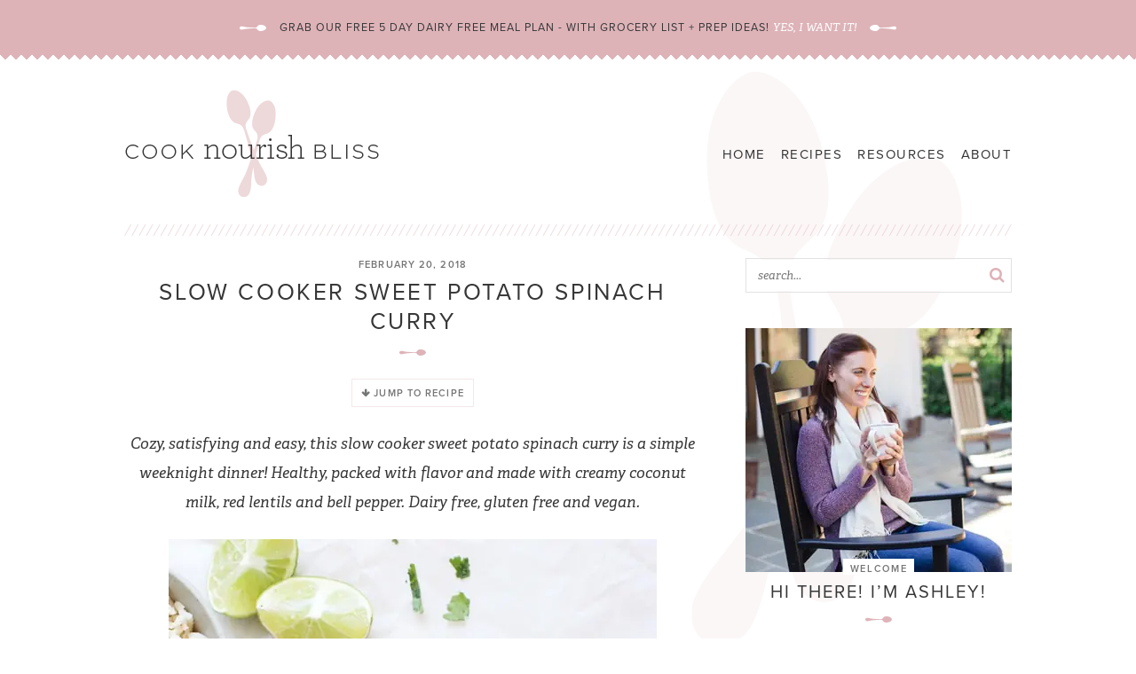

--- FILE ---
content_type: text/html; charset=UTF-8
request_url: https://cooknourishbliss.com/2018/02/20/slow-cooker-sweet-potato-spinach-curry/
body_size: 34658
content:
<!doctype html>  
<!--[if lt IE 7]> <html class="no-js ie6 oldie" lang="en-US"> <![endif]-->  
<!--[if IE 7]>    <html class="no-js ie7 oldie" lang="en-US"> <![endif]-->  
<!--[if IE 8]>    <html class="no-js ie8 oldie" lang="en-US"> <![endif]-->  
<!--[if gt IE 8]><!--> <html lang="en-US"> <!--<![endif]-->  

<head><meta charset="UTF-8" /><script>if(navigator.userAgent.match(/MSIE|Internet Explorer/i)||navigator.userAgent.match(/Trident\/7\..*?rv:11/i)){var href=document.location.href;if(!href.match(/[?&]nowprocket/)){if(href.indexOf("?")==-1){if(href.indexOf("#")==-1){document.location.href=href+"?nowprocket=1"}else{document.location.href=href.replace("#","?nowprocket=1#")}}else{if(href.indexOf("#")==-1){document.location.href=href+"&nowprocket=1"}else{document.location.href=href.replace("#","&nowprocket=1#")}}}}</script><script>(()=>{class RocketLazyLoadScripts{constructor(){this.v="2.0.4",this.userEvents=["keydown","keyup","mousedown","mouseup","mousemove","mouseover","mouseout","touchmove","touchstart","touchend","touchcancel","wheel","click","dblclick","input"],this.attributeEvents=["onblur","onclick","oncontextmenu","ondblclick","onfocus","onmousedown","onmouseenter","onmouseleave","onmousemove","onmouseout","onmouseover","onmouseup","onmousewheel","onscroll","onsubmit"]}async t(){this.i(),this.o(),/iP(ad|hone)/.test(navigator.userAgent)&&this.h(),this.u(),this.l(this),this.m(),this.k(this),this.p(this),this._(),await Promise.all([this.R(),this.L()]),this.lastBreath=Date.now(),this.S(this),this.P(),this.D(),this.O(),this.M(),await this.C(this.delayedScripts.normal),await this.C(this.delayedScripts.defer),await this.C(this.delayedScripts.async),await this.T(),await this.F(),await this.j(),await this.A(),window.dispatchEvent(new Event("rocket-allScriptsLoaded")),this.everythingLoaded=!0,this.lastTouchEnd&&await new Promise(t=>setTimeout(t,500-Date.now()+this.lastTouchEnd)),this.I(),this.H(),this.U(),this.W()}i(){this.CSPIssue=sessionStorage.getItem("rocketCSPIssue"),document.addEventListener("securitypolicyviolation",t=>{this.CSPIssue||"script-src-elem"!==t.violatedDirective||"data"!==t.blockedURI||(this.CSPIssue=!0,sessionStorage.setItem("rocketCSPIssue",!0))},{isRocket:!0})}o(){window.addEventListener("pageshow",t=>{this.persisted=t.persisted,this.realWindowLoadedFired=!0},{isRocket:!0}),window.addEventListener("pagehide",()=>{this.onFirstUserAction=null},{isRocket:!0})}h(){let t;function e(e){t=e}window.addEventListener("touchstart",e,{isRocket:!0}),window.addEventListener("touchend",function i(o){o.changedTouches[0]&&t.changedTouches[0]&&Math.abs(o.changedTouches[0].pageX-t.changedTouches[0].pageX)<10&&Math.abs(o.changedTouches[0].pageY-t.changedTouches[0].pageY)<10&&o.timeStamp-t.timeStamp<200&&(window.removeEventListener("touchstart",e,{isRocket:!0}),window.removeEventListener("touchend",i,{isRocket:!0}),"INPUT"===o.target.tagName&&"text"===o.target.type||(o.target.dispatchEvent(new TouchEvent("touchend",{target:o.target,bubbles:!0})),o.target.dispatchEvent(new MouseEvent("mouseover",{target:o.target,bubbles:!0})),o.target.dispatchEvent(new PointerEvent("click",{target:o.target,bubbles:!0,cancelable:!0,detail:1,clientX:o.changedTouches[0].clientX,clientY:o.changedTouches[0].clientY})),event.preventDefault()))},{isRocket:!0})}q(t){this.userActionTriggered||("mousemove"!==t.type||this.firstMousemoveIgnored?"keyup"===t.type||"mouseover"===t.type||"mouseout"===t.type||(this.userActionTriggered=!0,this.onFirstUserAction&&this.onFirstUserAction()):this.firstMousemoveIgnored=!0),"click"===t.type&&t.preventDefault(),t.stopPropagation(),t.stopImmediatePropagation(),"touchstart"===this.lastEvent&&"touchend"===t.type&&(this.lastTouchEnd=Date.now()),"click"===t.type&&(this.lastTouchEnd=0),this.lastEvent=t.type,t.composedPath&&t.composedPath()[0].getRootNode()instanceof ShadowRoot&&(t.rocketTarget=t.composedPath()[0]),this.savedUserEvents.push(t)}u(){this.savedUserEvents=[],this.userEventHandler=this.q.bind(this),this.userEvents.forEach(t=>window.addEventListener(t,this.userEventHandler,{passive:!1,isRocket:!0})),document.addEventListener("visibilitychange",this.userEventHandler,{isRocket:!0})}U(){this.userEvents.forEach(t=>window.removeEventListener(t,this.userEventHandler,{passive:!1,isRocket:!0})),document.removeEventListener("visibilitychange",this.userEventHandler,{isRocket:!0}),this.savedUserEvents.forEach(t=>{(t.rocketTarget||t.target).dispatchEvent(new window[t.constructor.name](t.type,t))})}m(){const t="return false",e=Array.from(this.attributeEvents,t=>"data-rocket-"+t),i="["+this.attributeEvents.join("],[")+"]",o="[data-rocket-"+this.attributeEvents.join("],[data-rocket-")+"]",s=(e,i,o)=>{o&&o!==t&&(e.setAttribute("data-rocket-"+i,o),e["rocket"+i]=new Function("event",o),e.setAttribute(i,t))};new MutationObserver(t=>{for(const n of t)"attributes"===n.type&&(n.attributeName.startsWith("data-rocket-")||this.everythingLoaded?n.attributeName.startsWith("data-rocket-")&&this.everythingLoaded&&this.N(n.target,n.attributeName.substring(12)):s(n.target,n.attributeName,n.target.getAttribute(n.attributeName))),"childList"===n.type&&n.addedNodes.forEach(t=>{if(t.nodeType===Node.ELEMENT_NODE)if(this.everythingLoaded)for(const i of[t,...t.querySelectorAll(o)])for(const t of i.getAttributeNames())e.includes(t)&&this.N(i,t.substring(12));else for(const e of[t,...t.querySelectorAll(i)])for(const t of e.getAttributeNames())this.attributeEvents.includes(t)&&s(e,t,e.getAttribute(t))})}).observe(document,{subtree:!0,childList:!0,attributeFilter:[...this.attributeEvents,...e]})}I(){this.attributeEvents.forEach(t=>{document.querySelectorAll("[data-rocket-"+t+"]").forEach(e=>{this.N(e,t)})})}N(t,e){const i=t.getAttribute("data-rocket-"+e);i&&(t.setAttribute(e,i),t.removeAttribute("data-rocket-"+e))}k(t){Object.defineProperty(HTMLElement.prototype,"onclick",{get(){return this.rocketonclick||null},set(e){this.rocketonclick=e,this.setAttribute(t.everythingLoaded?"onclick":"data-rocket-onclick","this.rocketonclick(event)")}})}S(t){function e(e,i){let o=e[i];e[i]=null,Object.defineProperty(e,i,{get:()=>o,set(s){t.everythingLoaded?o=s:e["rocket"+i]=o=s}})}e(document,"onreadystatechange"),e(window,"onload"),e(window,"onpageshow");try{Object.defineProperty(document,"readyState",{get:()=>t.rocketReadyState,set(e){t.rocketReadyState=e},configurable:!0}),document.readyState="loading"}catch(t){console.log("WPRocket DJE readyState conflict, bypassing")}}l(t){this.originalAddEventListener=EventTarget.prototype.addEventListener,this.originalRemoveEventListener=EventTarget.prototype.removeEventListener,this.savedEventListeners=[],EventTarget.prototype.addEventListener=function(e,i,o){o&&o.isRocket||!t.B(e,this)&&!t.userEvents.includes(e)||t.B(e,this)&&!t.userActionTriggered||e.startsWith("rocket-")||t.everythingLoaded?t.originalAddEventListener.call(this,e,i,o):(t.savedEventListeners.push({target:this,remove:!1,type:e,func:i,options:o}),"mouseenter"!==e&&"mouseleave"!==e||t.originalAddEventListener.call(this,e,t.savedUserEvents.push,o))},EventTarget.prototype.removeEventListener=function(e,i,o){o&&o.isRocket||!t.B(e,this)&&!t.userEvents.includes(e)||t.B(e,this)&&!t.userActionTriggered||e.startsWith("rocket-")||t.everythingLoaded?t.originalRemoveEventListener.call(this,e,i,o):t.savedEventListeners.push({target:this,remove:!0,type:e,func:i,options:o})}}J(t,e){this.savedEventListeners=this.savedEventListeners.filter(i=>{let o=i.type,s=i.target||window;return e!==o||t!==s||(this.B(o,s)&&(i.type="rocket-"+o),this.$(i),!1)})}H(){EventTarget.prototype.addEventListener=this.originalAddEventListener,EventTarget.prototype.removeEventListener=this.originalRemoveEventListener,this.savedEventListeners.forEach(t=>this.$(t))}$(t){t.remove?this.originalRemoveEventListener.call(t.target,t.type,t.func,t.options):this.originalAddEventListener.call(t.target,t.type,t.func,t.options)}p(t){let e;function i(e){return t.everythingLoaded?e:e.split(" ").map(t=>"load"===t||t.startsWith("load.")?"rocket-jquery-load":t).join(" ")}function o(o){function s(e){const s=o.fn[e];o.fn[e]=o.fn.init.prototype[e]=function(){return this[0]===window&&t.userActionTriggered&&("string"==typeof arguments[0]||arguments[0]instanceof String?arguments[0]=i(arguments[0]):"object"==typeof arguments[0]&&Object.keys(arguments[0]).forEach(t=>{const e=arguments[0][t];delete arguments[0][t],arguments[0][i(t)]=e})),s.apply(this,arguments),this}}if(o&&o.fn&&!t.allJQueries.includes(o)){const e={DOMContentLoaded:[],"rocket-DOMContentLoaded":[]};for(const t in e)document.addEventListener(t,()=>{e[t].forEach(t=>t())},{isRocket:!0});o.fn.ready=o.fn.init.prototype.ready=function(i){function s(){parseInt(o.fn.jquery)>2?setTimeout(()=>i.bind(document)(o)):i.bind(document)(o)}return"function"==typeof i&&(t.realDomReadyFired?!t.userActionTriggered||t.fauxDomReadyFired?s():e["rocket-DOMContentLoaded"].push(s):e.DOMContentLoaded.push(s)),o([])},s("on"),s("one"),s("off"),t.allJQueries.push(o)}e=o}t.allJQueries=[],o(window.jQuery),Object.defineProperty(window,"jQuery",{get:()=>e,set(t){o(t)}})}P(){const t=new Map;document.write=document.writeln=function(e){const i=document.currentScript,o=document.createRange(),s=i.parentElement;let n=t.get(i);void 0===n&&(n=i.nextSibling,t.set(i,n));const c=document.createDocumentFragment();o.setStart(c,0),c.appendChild(o.createContextualFragment(e)),s.insertBefore(c,n)}}async R(){return new Promise(t=>{this.userActionTriggered?t():this.onFirstUserAction=t})}async L(){return new Promise(t=>{document.addEventListener("DOMContentLoaded",()=>{this.realDomReadyFired=!0,t()},{isRocket:!0})})}async j(){return this.realWindowLoadedFired?Promise.resolve():new Promise(t=>{window.addEventListener("load",t,{isRocket:!0})})}M(){this.pendingScripts=[];this.scriptsMutationObserver=new MutationObserver(t=>{for(const e of t)e.addedNodes.forEach(t=>{"SCRIPT"!==t.tagName||t.noModule||t.isWPRocket||this.pendingScripts.push({script:t,promise:new Promise(e=>{const i=()=>{const i=this.pendingScripts.findIndex(e=>e.script===t);i>=0&&this.pendingScripts.splice(i,1),e()};t.addEventListener("load",i,{isRocket:!0}),t.addEventListener("error",i,{isRocket:!0}),setTimeout(i,1e3)})})})}),this.scriptsMutationObserver.observe(document,{childList:!0,subtree:!0})}async F(){await this.X(),this.pendingScripts.length?(await this.pendingScripts[0].promise,await this.F()):this.scriptsMutationObserver.disconnect()}D(){this.delayedScripts={normal:[],async:[],defer:[]},document.querySelectorAll("script[type$=rocketlazyloadscript]").forEach(t=>{t.hasAttribute("data-rocket-src")?t.hasAttribute("async")&&!1!==t.async?this.delayedScripts.async.push(t):t.hasAttribute("defer")&&!1!==t.defer||"module"===t.getAttribute("data-rocket-type")?this.delayedScripts.defer.push(t):this.delayedScripts.normal.push(t):this.delayedScripts.normal.push(t)})}async _(){await this.L();let t=[];document.querySelectorAll("script[type$=rocketlazyloadscript][data-rocket-src]").forEach(e=>{let i=e.getAttribute("data-rocket-src");if(i&&!i.startsWith("data:")){i.startsWith("//")&&(i=location.protocol+i);try{const o=new URL(i).origin;o!==location.origin&&t.push({src:o,crossOrigin:e.crossOrigin||"module"===e.getAttribute("data-rocket-type")})}catch(t){}}}),t=[...new Map(t.map(t=>[JSON.stringify(t),t])).values()],this.Y(t,"preconnect")}async G(t){if(await this.K(),!0!==t.noModule||!("noModule"in HTMLScriptElement.prototype))return new Promise(e=>{let i;function o(){(i||t).setAttribute("data-rocket-status","executed"),e()}try{if(navigator.userAgent.includes("Firefox/")||""===navigator.vendor||this.CSPIssue)i=document.createElement("script"),[...t.attributes].forEach(t=>{let e=t.nodeName;"type"!==e&&("data-rocket-type"===e&&(e="type"),"data-rocket-src"===e&&(e="src"),i.setAttribute(e,t.nodeValue))}),t.text&&(i.text=t.text),t.nonce&&(i.nonce=t.nonce),i.hasAttribute("src")?(i.addEventListener("load",o,{isRocket:!0}),i.addEventListener("error",()=>{i.setAttribute("data-rocket-status","failed-network"),e()},{isRocket:!0}),setTimeout(()=>{i.isConnected||e()},1)):(i.text=t.text,o()),i.isWPRocket=!0,t.parentNode.replaceChild(i,t);else{const i=t.getAttribute("data-rocket-type"),s=t.getAttribute("data-rocket-src");i?(t.type=i,t.removeAttribute("data-rocket-type")):t.removeAttribute("type"),t.addEventListener("load",o,{isRocket:!0}),t.addEventListener("error",i=>{this.CSPIssue&&i.target.src.startsWith("data:")?(console.log("WPRocket: CSP fallback activated"),t.removeAttribute("src"),this.G(t).then(e)):(t.setAttribute("data-rocket-status","failed-network"),e())},{isRocket:!0}),s?(t.fetchPriority="high",t.removeAttribute("data-rocket-src"),t.src=s):t.src="data:text/javascript;base64,"+window.btoa(unescape(encodeURIComponent(t.text)))}}catch(i){t.setAttribute("data-rocket-status","failed-transform"),e()}});t.setAttribute("data-rocket-status","skipped")}async C(t){const e=t.shift();return e?(e.isConnected&&await this.G(e),this.C(t)):Promise.resolve()}O(){this.Y([...this.delayedScripts.normal,...this.delayedScripts.defer,...this.delayedScripts.async],"preload")}Y(t,e){this.trash=this.trash||[];let i=!0;var o=document.createDocumentFragment();t.forEach(t=>{const s=t.getAttribute&&t.getAttribute("data-rocket-src")||t.src;if(s&&!s.startsWith("data:")){const n=document.createElement("link");n.href=s,n.rel=e,"preconnect"!==e&&(n.as="script",n.fetchPriority=i?"high":"low"),t.getAttribute&&"module"===t.getAttribute("data-rocket-type")&&(n.crossOrigin=!0),t.crossOrigin&&(n.crossOrigin=t.crossOrigin),t.integrity&&(n.integrity=t.integrity),t.nonce&&(n.nonce=t.nonce),o.appendChild(n),this.trash.push(n),i=!1}}),document.head.appendChild(o)}W(){this.trash.forEach(t=>t.remove())}async T(){try{document.readyState="interactive"}catch(t){}this.fauxDomReadyFired=!0;try{await this.K(),this.J(document,"readystatechange"),document.dispatchEvent(new Event("rocket-readystatechange")),await this.K(),document.rocketonreadystatechange&&document.rocketonreadystatechange(),await this.K(),this.J(document,"DOMContentLoaded"),document.dispatchEvent(new Event("rocket-DOMContentLoaded")),await this.K(),this.J(window,"DOMContentLoaded"),window.dispatchEvent(new Event("rocket-DOMContentLoaded"))}catch(t){console.error(t)}}async A(){try{document.readyState="complete"}catch(t){}try{await this.K(),this.J(document,"readystatechange"),document.dispatchEvent(new Event("rocket-readystatechange")),await this.K(),document.rocketonreadystatechange&&document.rocketonreadystatechange(),await this.K(),this.J(window,"load"),window.dispatchEvent(new Event("rocket-load")),await this.K(),window.rocketonload&&window.rocketonload(),await this.K(),this.allJQueries.forEach(t=>t(window).trigger("rocket-jquery-load")),await this.K(),this.J(window,"pageshow");const t=new Event("rocket-pageshow");t.persisted=this.persisted,window.dispatchEvent(t),await this.K(),window.rocketonpageshow&&window.rocketonpageshow({persisted:this.persisted})}catch(t){console.error(t)}}async K(){Date.now()-this.lastBreath>45&&(await this.X(),this.lastBreath=Date.now())}async X(){return document.hidden?new Promise(t=>setTimeout(t)):new Promise(t=>requestAnimationFrame(t))}B(t,e){return e===document&&"readystatechange"===t||(e===document&&"DOMContentLoaded"===t||(e===window&&"DOMContentLoaded"===t||(e===window&&"load"===t||e===window&&"pageshow"===t)))}static run(){(new RocketLazyLoadScripts).t()}}RocketLazyLoadScripts.run()})();</script> 
<meta http-equiv="X-UA-Compatible" content="IE=edge,chrome=1">  

<meta name="viewport" content="width=device-width, initial-scale=1">  

<link rel="shortcut icon" href="https://cooknourishbliss.com/wp-content/themes/cooknourishbliss2018/favicon.ico" type="image/x-icon" />
<link rel="icon" href="https://cooknourishbliss.com/wp-content/themes/cooknourishbliss2018/favicon.ico" type="image/x-icon" /> 

<link rel="alternate" type="application/rss+xml" title="Cook Nourish Bliss RSS2 Feed" href="https://cooknourishbliss.com/feed/" />  
<link rel="pingback" href="https://cooknourishbliss.com/xmlrpc.php" />
<style>
@font-face {
font-family:"proxima-nova";
src:url("https://use.typekit.net/af/78aca8/00000000000000007735e60d/30/l?primer=7cdcb44be4a7db8877ffa5c0007b8dd865b3bbc383831fe2ea177f62257a9191&fvd=n6&v=3") format("woff2"),url("https://use.typekit.net/af/78aca8/00000000000000007735e60d/30/d?primer=7cdcb44be4a7db8877ffa5c0007b8dd865b3bbc383831fe2ea177f62257a9191&fvd=n6&v=3") format("woff"),url("https://use.typekit.net/af/78aca8/00000000000000007735e60d/30/a?primer=7cdcb44be4a7db8877ffa5c0007b8dd865b3bbc383831fe2ea177f62257a9191&fvd=n6&v=3") format("opentype");
font-display:fallback;font-style:normal;font-weight:600;
}

@font-face {
font-family:"proxima-nova";
src:url("https://use.typekit.net/af/efe4a5/00000000000000007735e609/30/l?primer=7cdcb44be4a7db8877ffa5c0007b8dd865b3bbc383831fe2ea177f62257a9191&fvd=n4&v=3") format("woff2"),url("https://use.typekit.net/af/efe4a5/00000000000000007735e609/30/d?primer=7cdcb44be4a7db8877ffa5c0007b8dd865b3bbc383831fe2ea177f62257a9191&fvd=n4&v=3") format("woff"),url("https://use.typekit.net/af/efe4a5/00000000000000007735e609/30/a?primer=7cdcb44be4a7db8877ffa5c0007b8dd865b3bbc383831fe2ea177f62257a9191&fvd=n4&v=3") format("opentype");
font-display:fallback;font-style:normal;font-weight:400;
}

@font-face {
font-family:"adelle";
src:url("https://use.typekit.net/af/e0617b/000000000000000077359943/30/l?primer=7cdcb44be4a7db8877ffa5c0007b8dd865b3bbc383831fe2ea177f62257a9191&fvd=n7&v=3") format("woff2"),url("https://use.typekit.net/af/e0617b/000000000000000077359943/30/d?primer=7cdcb44be4a7db8877ffa5c0007b8dd865b3bbc383831fe2ea177f62257a9191&fvd=n7&v=3") format("woff"),url("https://use.typekit.net/af/e0617b/000000000000000077359943/30/a?primer=7cdcb44be4a7db8877ffa5c0007b8dd865b3bbc383831fe2ea177f62257a9191&fvd=n7&v=3") format("opentype");
font-display:fallback;font-style:normal;font-weight:700;
}

@font-face {
font-family:"adelle";
src:url("https://use.typekit.net/af/9fade4/000000000000000077359975/30/l?primer=7cdcb44be4a7db8877ffa5c0007b8dd865b3bbc383831fe2ea177f62257a9191&fvd=n4&v=3") format("woff2"),url("https://use.typekit.net/af/9fade4/000000000000000077359975/30/d?primer=7cdcb44be4a7db8877ffa5c0007b8dd865b3bbc383831fe2ea177f62257a9191&fvd=n4&v=3") format("woff"),url("https://use.typekit.net/af/9fade4/000000000000000077359975/30/a?primer=7cdcb44be4a7db8877ffa5c0007b8dd865b3bbc383831fe2ea177f62257a9191&fvd=n4&v=3") format("opentype");
font-display:fallback;font-style:normal;font-weight:400;
}

@font-face {
font-family:"adelle";
src:url("https://use.typekit.net/af/982b02/00000000000000007735994f/30/l?primer=7cdcb44be4a7db8877ffa5c0007b8dd865b3bbc383831fe2ea177f62257a9191&fvd=i4&v=3") format("woff2"),url("https://use.typekit.net/af/982b02/00000000000000007735994f/30/d?primer=7cdcb44be4a7db8877ffa5c0007b8dd865b3bbc383831fe2ea177f62257a9191&fvd=i4&v=3") format("woff"),url("https://use.typekit.net/af/982b02/00000000000000007735994f/30/a?primer=7cdcb44be4a7db8877ffa5c0007b8dd865b3bbc383831fe2ea177f62257a9191&fvd=i4&v=3") format("opentype");
font-display:fallback;font-style:italic;font-weight:400;
}
</style>


<meta name='robots' content='index, follow, max-image-preview:large, max-snippet:-1, max-video-preview:-1' />
	<style>img:is([sizes="auto" i], [sizes^="auto," i]) { contain-intrinsic-size: 3000px 1500px }</style>
	
	<!-- This site is optimized with the Yoast SEO plugin v26.7 - https://yoast.com/wordpress/plugins/seo/ -->
	<title>Slow Cooker Sweet Potato Spinach Curry - Cook Nourish Bliss</title>
<link data-rocket-prefetch href="https://www.google-analytics.com" rel="dns-prefetch">
<link data-rocket-prefetch href="https://www.googletagmanager.com" rel="dns-prefetch">
<link data-rocket-prefetch href="https://exchange.mediavine.com" rel="dns-prefetch">
<link data-rocket-prefetch href="https://scripts.mediavine.com" rel="dns-prefetch">
<link data-rocket-prefetch href="https://securepubads.g.doubleclick.net" rel="dns-prefetch">
<link data-rocket-prefetch href="https://eu-us.consentmanager.net" rel="dns-prefetch">
<link data-rocket-prefetch href="https://eu-us-cdn.consentmanager.net" rel="dns-prefetch">
<link data-rocket-prefetch href="https://faves.grow.me" rel="dns-prefetch">
<link data-rocket-prefetch href="https://app.grow.me" rel="dns-prefetch">
<style id="rocket-critical-css">h1,h2,h3{overflow-wrap:break-word}ul{overflow-wrap:break-word}p{overflow-wrap:break-word}:root{--wp--preset--font-size--normal:16px;--wp--preset--font-size--huge:42px}.aligncenter{clear:both}.screen-reader-text{border:0;clip:rect(1px,1px,1px,1px);-webkit-clip-path:inset(50%);clip-path:inset(50%);height:1px;margin:-1px;overflow:hidden;padding:0;position:absolute;width:1px;word-wrap:normal!important}.crfp-field *{-webkit-box-sizing:border-box;-moz-box-sizing:border-box;box-sizing:border-box}a,body,div,em,form,h1,h2,h3,html,i,iframe,img,label,li,nav,p,span,textarea,ul{font-family:inherit;font-size:100%;font-weight:inherit;font-style:inherit;vertical-align:baseline;white-space:normal;margin:0;padding:0;border:0;background:0 0}nav{display:block}ul{list-style:none}input[type=text],input[type=search]{-webkit-appearance:none}*{-webkit-box-sizing:border-box;-moz-box-sizing:border-box;box-sizing:border-box}.container{max-width:100%;margin:0 auto}@media (min-width:801px){.span_content{margin-left:0;width:65%;max-width:650px;float:left;display:inline-block}.span_sidebar{width:30%;min-width:300px;max-width:300px;float:right;display:inline-block}}.wrapper{margin:0 auto;padding:0 20px;width:100%;max-width:1040px;background:url(https://cooknourishbliss.com/wp-content/themes/cooknourishbliss2018/images/bigspoons.png) 90% 10px no-repeat}.wrap{margin:0 auto;padding:0 20px;width:100%;max-width:1040px}body{font-family:adelle,Arial,Helvetica,Geneva,sans-serif;font-size:17px;line-height:1.9;color:#363636;margin:0;padding:0}a,button{text-decoration:none}a:link,a:visited{color:#ddb3b8;text-decoration:underline}p{margin:25px 0}h1,h2,h3{font-family:proxima-nova,Arial,Helvetica,Geneva,sans-serif;font-weight:400;text-transform:uppercase;letter-spacing:.1em;line-height:1.3;margin:25px 0}h1{color:#363636;font-size:26px}h2{color:#363636;font-size:22px}h3{color:#363636;font-size:20px}em,i{font-style:italic}.clear{clear:both}.top-bar{background-color:#ddb3b8;text-align:center;font-family:proxima-nova,Arial,Helvetica,Geneva,sans-serif;font-weight:400;text-transform:uppercase;letter-spacing:.08em;font-size:12.5px;position:relative;padding:20px 0 27px}.top-bar:after{background:linear-gradient(-45deg,#ffffff 6px,transparent 0),linear-gradient(45deg,#ffffff 6px,transparent 0);background-position:left-bottom;background-repeat:repeat-x;background-size:12px 12px;content:" ";display:block;position:absolute;bottom:0;left:0;width:100%;height:12px}.top-bar p{margin:0;display:inline-block}.top-bar p:before{display:block;content:"";width:30px;height:7px;background-image:url(https://cooknourishbliss.com/wp-content/themes/cooknourishbliss2018/images/spoon-white.svg);background-size:100% auto;color:#fff;display:inline-block;font-size:50%;vertical-align:middle;margin-right:15px}.top-bar p:after{display:block;content:"";width:30px;height:7px;background-image:url(https://cooknourishbliss.com/wp-content/themes/cooknourishbliss2018/images/spoon-white.svg);background-size:100% auto;color:#fff;display:inline-block;font-size:50%;vertical-align:middle;margin-left:15px;-moz-transform:scaleX(-1);-o-transform:scaleX(-1);-webkit-transform:scaleX(-1);transform:scaleX(-1);filter:FlipH;-ms-filter:"FlipH"}.top-bar a{color:#fff;text-decoration:none}.top-bar em{font-family:adelle,Arial,Helvetica,Geneva,sans-serif;font-style:italic;text-transform:none;letter-spacing:normal}.header{margin-bottom:25px;background:url(https://cooknourishbliss.com/wp-content/themes/cooknourishbliss2018/images/sep.png) left bottom no-repeat}.header .logo{margin:30px 0;float:left;display:inline-block;position:relative;z-index:1000}.header .logo a{display:inline-block;width:290px;height:125px;background:url(https://cooknourishbliss.com/wp-content/themes/cooknourishbliss2018/images/logo.png) no-repeat;background-size:100% auto}.span_content img{max-width:100%;height:auto}.sidebar{font-size:90%;line-height:1.9}.widget{margin-bottom:40px;text-align:center}h3.widget-title{margin:0 auto 15px}h3.widget-title em{display:block;font-size:11px;color:#ddb3b8;font-style:normal;font-weight:700;letter-spacing:.05em;margin-bottom:8px}h3.widget-title em i{background-color:#fff;padding:4px 8px 0;font-style:normal;display:inline-block}h3.widget-title:after{display:block;content:"";width:30px;height:7px;background-image:url(https://cooknourishbliss.com/wp-content/themes/cooknourishbliss2018/images/spoon.svg);background-size:100% auto;color:#fff;display:block;font-size:35%;margin:15px auto;color:#ddb3b8}.widget a{text-decoration:none}.widget p{margin:0 0 15px}.widget p:last-of-type{margin-bottom:0}.screen-reader-text{display:none}.widget_simpleimage img{display:block}.widget_simpleimage h3.widget-title{display:none}.widget_simpleimage p{margin:0}.widget_simpleimage.about h3.widget-title{display:block;margin-top:-25px}.widget_simpleimage.about h3.widget-title em{display:block;font-size:10px;color:#ddb3b8;font-style:normal;font-weight:700;letter-spacing:.05em;margin-bottom:6px}.widget_simpleimage.about h3.widget-title em i{background-color:#fff;padding:4px 8px 0;font-style:normal;display:inline-block}.widget_simpleimage.about p{margin:10px 0}.post{margin-bottom:40px}.single-post{margin-bottom:0}.post-title{text-align:center;margin-bottom:25px}.post-title h1{margin:8px 0;color:#363636}.post-title h1:after{display:block;content:"";width:30px;height:7px;background-image:url(https://cooknourishbliss.com/wp-content/themes/cooknourishbliss2018/images/spoon.svg);background-size:100% auto;color:#fff;display:block;font-size:35%;margin:15px auto 17px;color:#ddb3b8}.post-meta{color:#868686;font-size:11px;line-height:1.3;font-family:proxima-nova,Arial,Helvetica,Geneva,sans-serif;text-transform:uppercase;letter-spacing:.1em}.post-cats{font-weight:700;color:#ddb3b8}a#cancel-comment-reply-link{color:#fff!important;font-size:9px;font-family:Arial,Helvetica,sans-serif;font-weight:700;background-color:#868686;text-transform:uppercase;letter-spacing:0;margin-left:8px;padding:1px 3px;text-decoration:none}.aligncenter{text-align:center;display:block;margin-right:auto;margin-left:auto}#commentform input{color:#363636;font-size:13px;font-family:adelle,Arial,Helvetica,Geneva,sans-serif;font-weight:400;line-height:18px;background-color:#fff;margin-bottom:7px;padding:10px;border:1px solid #f1e0e2}#commentform input{width:100%}#commentform textarea{color:#363636;font-size:13px;font-family:adelle,Arial,Helvetica,Geneva,sans-serif;font-weight:400;line-height:18px;background-color:#fff;margin-bottom:7px;padding:10px;border:1px solid #f5e8e9;width:100%}.search-form{max-width:350px;border:1px solid #e2e2e2}.search-form .search-input{color:#363636;font-size:13px;font-family:adelle,Arial,Helvetica,Geneva,sans-serif;font-weight:400;font-style:italic;line-height:35px;background-color:#fff;padding:0 12px;border:none;vertical-align:middle;width:80%}.search-form .search-submit{color:#ddb3b8;font-size:18px;font-weight:400;line-height:35px;background-color:transparent;width:20%;border-style:none;vertical-align:middle;text-align:right;margin:0 0 0 -4px}#commentform p{margin-bottom:5px}#main{margin:87px 0 0;width:auto;display:inline-block;float:right;width:-moz-calc(100% - 300px);width:-webkit-calc(100% -300px);width:calc(100% - 300px);clear:right;text-align:right}#main ul{display:inline-block;margin:0}#main li{float:left;position:relative;width:auto;list-style:none;margin:0 0 0 7px;padding:0;font-family:proxima-nova,Arial,Helvetica,Geneva,sans-serif;font-weight:400;text-transform:uppercase;letter-spacing:.08em;font-size:15px;line-height:34px}#main>ul>li{padding-bottom:10px;margin-bottom:-10px}#main a{display:block;text-decoration:none;padding:0 10px;color:#363636}#main .sub-menu{display:none;position:absolute;text-align:center;left:50%;top:40px;padding:5px 0;margin-left:-80px;width:160px;z-index:2000;background-color:#ddb3b8}#main .sub-menu:after{bottom:100%;left:50%;border:solid transparent;content:" ";height:0;width:0;position:absolute;border-color:transparent;border-bottom-color:#ddb3b8;border-width:10px;margin-left:-10px}#main .sub-menu .menu-item{margin:0;font-size:11px;letter-spacing:.05em;line-height:1.2}#main .sub-menu .menu-item a{color:#fff;display:block;width:160px;padding:8px 12px}#main .sub-menu .menu-item:first-of-type a{border-top:none}#main li.search{font-size:16px;padding:5px;display:none}#main li.search .sub-menu{margin-left:-195px;left:50%;padding:10px;width:220px}#main li.search .sub-menu:after{bottom:100%;left:88%}.menu-search{background-color:#fff;border:none;width:200px}.menu-search .search-input{border:none;background-color:transparent;width:100%;font-size:12px}.menu-search .search-submit{display:none}.mv-create-footer *{opacity:1!important}.mv-create-footer .mv-create-footer-flexbox *{opacity:1!important;letter-spacing:.08em!important;font-weight:400!important;color:#868686}.mv-create-jtr-wrapper{text-align:center}.mv-create-jtr-wrapper a.mv-create-jtr{background-color:#fff;border:1px solid #f5e8e9!important;font-family:proxima-nova,Arial,Helvetica,Geneva,sans-serif;font-weight:700;text-transform:uppercase;letter-spacing:.1em;font-size:11px;color:#ddb3b8;padding:5px 10px}.mv-create-jtr-wrapper a.mv-create-jtr svg{display:none}.mv-create-jtr-wrapper a.mv-create-jtr:before{content:"\f063";font-family:fontawesome;font-size:90%}html{-webkit-text-size-adjust:100%}@media only screen and (-webkit-min-device-pixel-ratio:2),only screen and (min-device-pixel-ratio:2){.header .logo a{display:inline-block;width:290px;height:125px;background:url(https://cooknourishbliss.com/wp-content/themes/cooknourishbliss2018/images/logo@2x.png) no-repeat;background-size:100% auto}}@media (max-width:800px){#main{display:none}li.search ul{display:block!important;border:none;margin:0;padding:0}li.search .search-form{height:34px;border:none;vertical-align:middle;float:none;width:100%;max-width:100%;background-color:#fff;margin:0}li.search .search-form .search-input{height:34px;line-height:34px;color:#1d1a1f;background-color:transparent;font:italic 12px adelle,Georgia,times new roman,Times,serif;width:85%;display:inline-block}li.search .search-form .search-submit{height:34px;line-height:30px;font-size:16px;color:#1d1a1f;padding:0;margin:0 0 0 -4px;width:12%;display:inline-block;text-align:right}}@media (max-width:1020px){.span_content{width:65%}}@media (max-width:925px){.span_content{width:60%}.wrapper,.wrap{padding:0 15px}}@media (max-width:800px){.top-bar{background-color:#e4c2c6;padding:55px 0 18px}.header{padding:20px 0;text-align:center}.header .logo{margin:0;max-width:100%;margin:0 auto;padding:0;float:none;text-align:center;display:block}.header .logo a{margin:0 auto}#content{float:none;width:100%;max-width:auto}.sidebar{clear:both;width:100%;max-width:100%;float:none;margin:0;padding-top:55px;background:url(https://cooknourishbliss.com/wp-content/themes/cooknourishbliss2018/images/sep.png) center top no-repeat}.topsidebar{float:none;margin:0 auto;width:100%;max-width:300px}}@media (max-width:425px){.wrapper,.wrap{width:100%;padding-right:10px;padding-left:10px}}.mv-create-card *{box-sizing:inherit}.mv-create-card *:before,.mv-create-card *:after{display:none;clear:none;box-sizing:inherit}.mv-create-wrapper>div{margin-bottom:20px}.mv-create-card img{width:auto;max-width:100%;height:auto}.screen-reader-text{overflow:hidden;clip:rect(1px,1px,1px,1px);position:absolute!important;width:1px;height:1px;margin:-1px;padding:0;border:0;word-wrap:normal!important;clip-path:inset(50%)}.mv-create-pinterest{display:none!important}.mv-create-reviews{margin-bottom:10px}.mv-no-js .mv-create-reviews{display:none}.mv-create-target{float:right;clear:right;width:300px;margin:10px 0 20px;padding-left:20px}@media (min-width:367px){.mv-create-target{width:320px}}.mv-no-js .mv-create-target{display:none}@media (max-width:560px){.mv-create-target,.mv-create-target.mv-create-primary-unit{float:none;margin:10px auto 20px;padding-left:0}}.mv-create-jtr-continue{display:none;padding-top:5px;border-top:1px solid #d3d3d3;text-align:center}.mv-create-card-style-centered .mv-create-wrapper>div{padding-right:20px;padding-left:20px}.mv-create-card-style-centered .mv-create-wrapper .mv-create-target{padding-right:0;padding-left:0}</style><link rel="preload" data-rocket-preload as="image" href="https://cooknourishbliss.com/wp-content/themes/cooknourishbliss2018/images/bigspoons.png" fetchpriority="high">
	<meta name="description" content="This easy slow cooker sweet potato spinach curry is healthy and flavorful! With a creamy coconut milk base, red lentils and bell pepper! Vegan &amp; GF." />
	<link rel="canonical" href="https://cooknourishbliss.com/2018/02/20/slow-cooker-sweet-potato-spinach-curry/" />
	<meta property="og:locale" content="en_US" />
	<meta property="og:type" content="article" />
	<meta property="og:title" content="Slow Cooker Sweet Potato Spinach Curry - Cook Nourish Bliss" />
	<meta property="og:description" content="This easy slow cooker sweet potato spinach curry is healthy and flavorful! With a creamy coconut milk base, red lentils and bell pepper! Vegan &amp; GF." />
	<meta property="og:url" content="https://cooknourishbliss.com/2018/02/20/slow-cooker-sweet-potato-spinach-curry/" />
	<meta property="og:site_name" content="Cook Nourish Bliss" />
	<meta property="article:publisher" content="https://www.facebook.com/CookNourishBliss" />
	<meta property="article:author" content="https://www.facebook.com/CookNourishBliss" />
	<meta property="article:published_time" content="2018-02-20T13:30:17+00:00" />
	<meta property="article:modified_time" content="2020-02-20T14:46:29+00:00" />
	<meta property="og:image" content="https://cooknourishbliss.com/wp-content/uploads/2018/02/Slow_cooker_sweet_potato_spinach_curry.jpg" />
	<meta property="og:image:width" content="550" />
	<meta property="og:image:height" content="825" />
	<meta property="og:image:type" content="image/jpeg" />
	<meta name="author" content="Ashley" />
	<meta name="twitter:label1" content="Written by" />
	<meta name="twitter:data1" content="Ashley" />
	<meta name="twitter:label2" content="Est. reading time" />
	<meta name="twitter:data2" content="3 minutes" />
	<script type="application/ld+json" class="yoast-schema-graph">{"@context":"https://schema.org","@graph":[{"@type":"Article","@id":"https://cooknourishbliss.com/2018/02/20/slow-cooker-sweet-potato-spinach-curry/#article","isPartOf":{"@id":"https://cooknourishbliss.com/2018/02/20/slow-cooker-sweet-potato-spinach-curry/"},"author":{"name":"Ashley","@id":"https://cooknourishbliss.com/#/schema/person/be8c6be169124e4406f58e51be3ad918"},"headline":"Slow Cooker Sweet Potato Spinach Curry","datePublished":"2018-02-20T13:30:17+00:00","dateModified":"2020-02-20T14:46:29+00:00","mainEntityOfPage":{"@id":"https://cooknourishbliss.com/2018/02/20/slow-cooker-sweet-potato-spinach-curry/"},"wordCount":516,"commentCount":21,"publisher":{"@id":"https://cooknourishbliss.com/#organization"},"image":{"@id":"https://cooknourishbliss.com/2018/02/20/slow-cooker-sweet-potato-spinach-curry/#primaryimage"},"thumbnailUrl":"https://cooknourishbliss.com/wp-content/uploads/2018/02/Slow_cooker_sweet_potato_spinach_curry.jpg","articleSection":["Crockpot","Dairy Free","Gluten Free","Main Dish","Meatless","Recipes (ALL)","Soy Free","Vegan","Vegetarian"],"inLanguage":"en-US","potentialAction":[{"@type":"CommentAction","name":"Comment","target":["https://cooknourishbliss.com/2018/02/20/slow-cooker-sweet-potato-spinach-curry/#respond"]}]},{"@type":"WebPage","@id":"https://cooknourishbliss.com/2018/02/20/slow-cooker-sweet-potato-spinach-curry/","url":"https://cooknourishbliss.com/2018/02/20/slow-cooker-sweet-potato-spinach-curry/","name":"Slow Cooker Sweet Potato Spinach Curry - Cook Nourish Bliss","isPartOf":{"@id":"https://cooknourishbliss.com/#website"},"primaryImageOfPage":{"@id":"https://cooknourishbliss.com/2018/02/20/slow-cooker-sweet-potato-spinach-curry/#primaryimage"},"image":{"@id":"https://cooknourishbliss.com/2018/02/20/slow-cooker-sweet-potato-spinach-curry/#primaryimage"},"thumbnailUrl":"https://cooknourishbliss.com/wp-content/uploads/2018/02/Slow_cooker_sweet_potato_spinach_curry.jpg","datePublished":"2018-02-20T13:30:17+00:00","dateModified":"2020-02-20T14:46:29+00:00","description":"This easy slow cooker sweet potato spinach curry is healthy and flavorful! With a creamy coconut milk base, red lentils and bell pepper! Vegan & GF.","breadcrumb":{"@id":"https://cooknourishbliss.com/2018/02/20/slow-cooker-sweet-potato-spinach-curry/#breadcrumb"},"inLanguage":"en-US","potentialAction":[{"@type":"ReadAction","target":["https://cooknourishbliss.com/2018/02/20/slow-cooker-sweet-potato-spinach-curry/"]}]},{"@type":"ImageObject","inLanguage":"en-US","@id":"https://cooknourishbliss.com/2018/02/20/slow-cooker-sweet-potato-spinach-curry/#primaryimage","url":"https://cooknourishbliss.com/wp-content/uploads/2018/02/Slow_cooker_sweet_potato_spinach_curry.jpg","contentUrl":"https://cooknourishbliss.com/wp-content/uploads/2018/02/Slow_cooker_sweet_potato_spinach_curry.jpg","width":550,"height":825,"caption":"This easy slow cooker sweet potato spinach curry is healthy and packed with flavor! With a creamy coconut milk base, red lentils and bell pepper! Vegan & gluten free!"},{"@type":"BreadcrumbList","@id":"https://cooknourishbliss.com/2018/02/20/slow-cooker-sweet-potato-spinach-curry/#breadcrumb","itemListElement":[{"@type":"ListItem","position":1,"name":"Home","item":"https://cooknourishbliss.com/"},{"@type":"ListItem","position":2,"name":"Slow Cooker Sweet Potato Spinach Curry"}]},{"@type":"WebSite","@id":"https://cooknourishbliss.com/#website","url":"https://cooknourishbliss.com/","name":"Cook Nourish Bliss","description":"Naturally Dairy Free","publisher":{"@id":"https://cooknourishbliss.com/#organization"},"potentialAction":[{"@type":"SearchAction","target":{"@type":"EntryPoint","urlTemplate":"https://cooknourishbliss.com/?s={search_term_string}"},"query-input":{"@type":"PropertyValueSpecification","valueRequired":true,"valueName":"search_term_string"}}],"inLanguage":"en-US"},{"@type":"Organization","@id":"https://cooknourishbliss.com/#organization","name":"Cook Nourish Bliss","url":"https://cooknourishbliss.com/","logo":{"@type":"ImageObject","inLanguage":"en-US","@id":"https://cooknourishbliss.com/#/schema/logo/image/","url":"https://cooknourishbliss.com/wp-content/uploads/2019/04/Cook_nourish_bliss.jpg","contentUrl":"https://cooknourishbliss.com/wp-content/uploads/2019/04/Cook_nourish_bliss.jpg","width":200,"height":200,"caption":"Cook Nourish Bliss"},"image":{"@id":"https://cooknourishbliss.com/#/schema/logo/image/"},"sameAs":["https://www.facebook.com/CookNourishBliss","https://x.com/cooknourishblis","https://www.instagram.com/cooknourishbliss/","https://www.pinterest.com/cooknourishblis/"]},{"@type":"Person","@id":"https://cooknourishbliss.com/#/schema/person/be8c6be169124e4406f58e51be3ad918","name":"Ashley","image":{"@type":"ImageObject","inLanguage":"en-US","@id":"https://cooknourishbliss.com/#/schema/person/image/","url":"https://secure.gravatar.com/avatar/74c31089fdd6a8afbcd605187d69ca33833b57c91c360aa4082859ad1a04c822?s=96&d=https%3A%2F%2Fcooknourishbliss.com%2Fwp-content%2Fthemes%2Fcooknourishbliss2018%2Fimages%2Fgravatar.png&r=g","contentUrl":"https://secure.gravatar.com/avatar/74c31089fdd6a8afbcd605187d69ca33833b57c91c360aa4082859ad1a04c822?s=96&d=https%3A%2F%2Fcooknourishbliss.com%2Fwp-content%2Fthemes%2Fcooknourishbliss2018%2Fimages%2Fgravatar.png&r=g","caption":"Ashley"},"sameAs":["https://www.facebook.com/CookNourishBliss","https://www.instagram.com/cooknourishbliss/","https://www.pinterest.com/cooknourishblis/","https://x.com/cooknourishblis"],"url":"https://cooknourishbliss.com/author/ashleycookiemonstercooking/"}]}</script>
	<!-- / Yoast SEO plugin. -->


<link rel='dns-prefetch' href='//scripts.mediavine.com' />
<script type="rocketlazyloadscript" data-rocket-type="text/javascript">
/* <![CDATA[ */
window._wpemojiSettings = {"baseUrl":"https:\/\/s.w.org\/images\/core\/emoji\/16.0.1\/72x72\/","ext":".png","svgUrl":"https:\/\/s.w.org\/images\/core\/emoji\/16.0.1\/svg\/","svgExt":".svg","source":{"concatemoji":"https:\/\/cooknourishbliss.com\/wp-includes\/js\/wp-emoji-release.min.js"}};
/*! This file is auto-generated */
!function(s,n){var o,i,e;function c(e){try{var t={supportTests:e,timestamp:(new Date).valueOf()};sessionStorage.setItem(o,JSON.stringify(t))}catch(e){}}function p(e,t,n){e.clearRect(0,0,e.canvas.width,e.canvas.height),e.fillText(t,0,0);var t=new Uint32Array(e.getImageData(0,0,e.canvas.width,e.canvas.height).data),a=(e.clearRect(0,0,e.canvas.width,e.canvas.height),e.fillText(n,0,0),new Uint32Array(e.getImageData(0,0,e.canvas.width,e.canvas.height).data));return t.every(function(e,t){return e===a[t]})}function u(e,t){e.clearRect(0,0,e.canvas.width,e.canvas.height),e.fillText(t,0,0);for(var n=e.getImageData(16,16,1,1),a=0;a<n.data.length;a++)if(0!==n.data[a])return!1;return!0}function f(e,t,n,a){switch(t){case"flag":return n(e,"\ud83c\udff3\ufe0f\u200d\u26a7\ufe0f","\ud83c\udff3\ufe0f\u200b\u26a7\ufe0f")?!1:!n(e,"\ud83c\udde8\ud83c\uddf6","\ud83c\udde8\u200b\ud83c\uddf6")&&!n(e,"\ud83c\udff4\udb40\udc67\udb40\udc62\udb40\udc65\udb40\udc6e\udb40\udc67\udb40\udc7f","\ud83c\udff4\u200b\udb40\udc67\u200b\udb40\udc62\u200b\udb40\udc65\u200b\udb40\udc6e\u200b\udb40\udc67\u200b\udb40\udc7f");case"emoji":return!a(e,"\ud83e\udedf")}return!1}function g(e,t,n,a){var r="undefined"!=typeof WorkerGlobalScope&&self instanceof WorkerGlobalScope?new OffscreenCanvas(300,150):s.createElement("canvas"),o=r.getContext("2d",{willReadFrequently:!0}),i=(o.textBaseline="top",o.font="600 32px Arial",{});return e.forEach(function(e){i[e]=t(o,e,n,a)}),i}function t(e){var t=s.createElement("script");t.src=e,t.defer=!0,s.head.appendChild(t)}"undefined"!=typeof Promise&&(o="wpEmojiSettingsSupports",i=["flag","emoji"],n.supports={everything:!0,everythingExceptFlag:!0},e=new Promise(function(e){s.addEventListener("DOMContentLoaded",e,{once:!0})}),new Promise(function(t){var n=function(){try{var e=JSON.parse(sessionStorage.getItem(o));if("object"==typeof e&&"number"==typeof e.timestamp&&(new Date).valueOf()<e.timestamp+604800&&"object"==typeof e.supportTests)return e.supportTests}catch(e){}return null}();if(!n){if("undefined"!=typeof Worker&&"undefined"!=typeof OffscreenCanvas&&"undefined"!=typeof URL&&URL.createObjectURL&&"undefined"!=typeof Blob)try{var e="postMessage("+g.toString()+"("+[JSON.stringify(i),f.toString(),p.toString(),u.toString()].join(",")+"));",a=new Blob([e],{type:"text/javascript"}),r=new Worker(URL.createObjectURL(a),{name:"wpTestEmojiSupports"});return void(r.onmessage=function(e){c(n=e.data),r.terminate(),t(n)})}catch(e){}c(n=g(i,f,p,u))}t(n)}).then(function(e){for(var t in e)n.supports[t]=e[t],n.supports.everything=n.supports.everything&&n.supports[t],"flag"!==t&&(n.supports.everythingExceptFlag=n.supports.everythingExceptFlag&&n.supports[t]);n.supports.everythingExceptFlag=n.supports.everythingExceptFlag&&!n.supports.flag,n.DOMReady=!1,n.readyCallback=function(){n.DOMReady=!0}}).then(function(){return e}).then(function(){var e;n.supports.everything||(n.readyCallback(),(e=n.source||{}).concatemoji?t(e.concatemoji):e.wpemoji&&e.twemoji&&(t(e.twemoji),t(e.wpemoji)))}))}((window,document),window._wpemojiSettings);
/* ]]> */
</script>
<style id='wp-emoji-styles-inline-css' type='text/css'>

	img.wp-smiley, img.emoji {
		display: inline !important;
		border: none !important;
		box-shadow: none !important;
		height: 1em !important;
		width: 1em !important;
		margin: 0 0.07em !important;
		vertical-align: -0.1em !important;
		background: none !important;
		padding: 0 !important;
	}
</style>
<link rel='preload'  href='https://cooknourishbliss.com/wp-includes/css/dist/block-library/style.min.css' data-rocket-async="style" as="style" onload="this.onload=null;this.rel='stylesheet'" onerror="this.removeAttribute('data-rocket-async')"  type='text/css' media='all' />
<style id='classic-theme-styles-inline-css' type='text/css'>
/*! This file is auto-generated */
.wp-block-button__link{color:#fff;background-color:#32373c;border-radius:9999px;box-shadow:none;text-decoration:none;padding:calc(.667em + 2px) calc(1.333em + 2px);font-size:1.125em}.wp-block-file__button{background:#32373c;color:#fff;text-decoration:none}
</style>
<style id='global-styles-inline-css' type='text/css'>
:root{--wp--preset--aspect-ratio--square: 1;--wp--preset--aspect-ratio--4-3: 4/3;--wp--preset--aspect-ratio--3-4: 3/4;--wp--preset--aspect-ratio--3-2: 3/2;--wp--preset--aspect-ratio--2-3: 2/3;--wp--preset--aspect-ratio--16-9: 16/9;--wp--preset--aspect-ratio--9-16: 9/16;--wp--preset--color--black: #000000;--wp--preset--color--cyan-bluish-gray: #abb8c3;--wp--preset--color--white: #ffffff;--wp--preset--color--pale-pink: #f78da7;--wp--preset--color--vivid-red: #cf2e2e;--wp--preset--color--luminous-vivid-orange: #ff6900;--wp--preset--color--luminous-vivid-amber: #fcb900;--wp--preset--color--light-green-cyan: #7bdcb5;--wp--preset--color--vivid-green-cyan: #00d084;--wp--preset--color--pale-cyan-blue: #8ed1fc;--wp--preset--color--vivid-cyan-blue: #0693e3;--wp--preset--color--vivid-purple: #9b51e0;--wp--preset--gradient--vivid-cyan-blue-to-vivid-purple: linear-gradient(135deg,rgba(6,147,227,1) 0%,rgb(155,81,224) 100%);--wp--preset--gradient--light-green-cyan-to-vivid-green-cyan: linear-gradient(135deg,rgb(122,220,180) 0%,rgb(0,208,130) 100%);--wp--preset--gradient--luminous-vivid-amber-to-luminous-vivid-orange: linear-gradient(135deg,rgba(252,185,0,1) 0%,rgba(255,105,0,1) 100%);--wp--preset--gradient--luminous-vivid-orange-to-vivid-red: linear-gradient(135deg,rgba(255,105,0,1) 0%,rgb(207,46,46) 100%);--wp--preset--gradient--very-light-gray-to-cyan-bluish-gray: linear-gradient(135deg,rgb(238,238,238) 0%,rgb(169,184,195) 100%);--wp--preset--gradient--cool-to-warm-spectrum: linear-gradient(135deg,rgb(74,234,220) 0%,rgb(151,120,209) 20%,rgb(207,42,186) 40%,rgb(238,44,130) 60%,rgb(251,105,98) 80%,rgb(254,248,76) 100%);--wp--preset--gradient--blush-light-purple: linear-gradient(135deg,rgb(255,206,236) 0%,rgb(152,150,240) 100%);--wp--preset--gradient--blush-bordeaux: linear-gradient(135deg,rgb(254,205,165) 0%,rgb(254,45,45) 50%,rgb(107,0,62) 100%);--wp--preset--gradient--luminous-dusk: linear-gradient(135deg,rgb(255,203,112) 0%,rgb(199,81,192) 50%,rgb(65,88,208) 100%);--wp--preset--gradient--pale-ocean: linear-gradient(135deg,rgb(255,245,203) 0%,rgb(182,227,212) 50%,rgb(51,167,181) 100%);--wp--preset--gradient--electric-grass: linear-gradient(135deg,rgb(202,248,128) 0%,rgb(113,206,126) 100%);--wp--preset--gradient--midnight: linear-gradient(135deg,rgb(2,3,129) 0%,rgb(40,116,252) 100%);--wp--preset--font-size--small: 13px;--wp--preset--font-size--medium: 20px;--wp--preset--font-size--large: 36px;--wp--preset--font-size--x-large: 42px;--wp--preset--spacing--20: 0.44rem;--wp--preset--spacing--30: 0.67rem;--wp--preset--spacing--40: 1rem;--wp--preset--spacing--50: 1.5rem;--wp--preset--spacing--60: 2.25rem;--wp--preset--spacing--70: 3.38rem;--wp--preset--spacing--80: 5.06rem;--wp--preset--shadow--natural: 6px 6px 9px rgba(0, 0, 0, 0.2);--wp--preset--shadow--deep: 12px 12px 50px rgba(0, 0, 0, 0.4);--wp--preset--shadow--sharp: 6px 6px 0px rgba(0, 0, 0, 0.2);--wp--preset--shadow--outlined: 6px 6px 0px -3px rgba(255, 255, 255, 1), 6px 6px rgba(0, 0, 0, 1);--wp--preset--shadow--crisp: 6px 6px 0px rgba(0, 0, 0, 1);}:where(.is-layout-flex){gap: 0.5em;}:where(.is-layout-grid){gap: 0.5em;}body .is-layout-flex{display: flex;}.is-layout-flex{flex-wrap: wrap;align-items: center;}.is-layout-flex > :is(*, div){margin: 0;}body .is-layout-grid{display: grid;}.is-layout-grid > :is(*, div){margin: 0;}:where(.wp-block-columns.is-layout-flex){gap: 2em;}:where(.wp-block-columns.is-layout-grid){gap: 2em;}:where(.wp-block-post-template.is-layout-flex){gap: 1.25em;}:where(.wp-block-post-template.is-layout-grid){gap: 1.25em;}.has-black-color{color: var(--wp--preset--color--black) !important;}.has-cyan-bluish-gray-color{color: var(--wp--preset--color--cyan-bluish-gray) !important;}.has-white-color{color: var(--wp--preset--color--white) !important;}.has-pale-pink-color{color: var(--wp--preset--color--pale-pink) !important;}.has-vivid-red-color{color: var(--wp--preset--color--vivid-red) !important;}.has-luminous-vivid-orange-color{color: var(--wp--preset--color--luminous-vivid-orange) !important;}.has-luminous-vivid-amber-color{color: var(--wp--preset--color--luminous-vivid-amber) !important;}.has-light-green-cyan-color{color: var(--wp--preset--color--light-green-cyan) !important;}.has-vivid-green-cyan-color{color: var(--wp--preset--color--vivid-green-cyan) !important;}.has-pale-cyan-blue-color{color: var(--wp--preset--color--pale-cyan-blue) !important;}.has-vivid-cyan-blue-color{color: var(--wp--preset--color--vivid-cyan-blue) !important;}.has-vivid-purple-color{color: var(--wp--preset--color--vivid-purple) !important;}.has-black-background-color{background-color: var(--wp--preset--color--black) !important;}.has-cyan-bluish-gray-background-color{background-color: var(--wp--preset--color--cyan-bluish-gray) !important;}.has-white-background-color{background-color: var(--wp--preset--color--white) !important;}.has-pale-pink-background-color{background-color: var(--wp--preset--color--pale-pink) !important;}.has-vivid-red-background-color{background-color: var(--wp--preset--color--vivid-red) !important;}.has-luminous-vivid-orange-background-color{background-color: var(--wp--preset--color--luminous-vivid-orange) !important;}.has-luminous-vivid-amber-background-color{background-color: var(--wp--preset--color--luminous-vivid-amber) !important;}.has-light-green-cyan-background-color{background-color: var(--wp--preset--color--light-green-cyan) !important;}.has-vivid-green-cyan-background-color{background-color: var(--wp--preset--color--vivid-green-cyan) !important;}.has-pale-cyan-blue-background-color{background-color: var(--wp--preset--color--pale-cyan-blue) !important;}.has-vivid-cyan-blue-background-color{background-color: var(--wp--preset--color--vivid-cyan-blue) !important;}.has-vivid-purple-background-color{background-color: var(--wp--preset--color--vivid-purple) !important;}.has-black-border-color{border-color: var(--wp--preset--color--black) !important;}.has-cyan-bluish-gray-border-color{border-color: var(--wp--preset--color--cyan-bluish-gray) !important;}.has-white-border-color{border-color: var(--wp--preset--color--white) !important;}.has-pale-pink-border-color{border-color: var(--wp--preset--color--pale-pink) !important;}.has-vivid-red-border-color{border-color: var(--wp--preset--color--vivid-red) !important;}.has-luminous-vivid-orange-border-color{border-color: var(--wp--preset--color--luminous-vivid-orange) !important;}.has-luminous-vivid-amber-border-color{border-color: var(--wp--preset--color--luminous-vivid-amber) !important;}.has-light-green-cyan-border-color{border-color: var(--wp--preset--color--light-green-cyan) !important;}.has-vivid-green-cyan-border-color{border-color: var(--wp--preset--color--vivid-green-cyan) !important;}.has-pale-cyan-blue-border-color{border-color: var(--wp--preset--color--pale-cyan-blue) !important;}.has-vivid-cyan-blue-border-color{border-color: var(--wp--preset--color--vivid-cyan-blue) !important;}.has-vivid-purple-border-color{border-color: var(--wp--preset--color--vivid-purple) !important;}.has-vivid-cyan-blue-to-vivid-purple-gradient-background{background: var(--wp--preset--gradient--vivid-cyan-blue-to-vivid-purple) !important;}.has-light-green-cyan-to-vivid-green-cyan-gradient-background{background: var(--wp--preset--gradient--light-green-cyan-to-vivid-green-cyan) !important;}.has-luminous-vivid-amber-to-luminous-vivid-orange-gradient-background{background: var(--wp--preset--gradient--luminous-vivid-amber-to-luminous-vivid-orange) !important;}.has-luminous-vivid-orange-to-vivid-red-gradient-background{background: var(--wp--preset--gradient--luminous-vivid-orange-to-vivid-red) !important;}.has-very-light-gray-to-cyan-bluish-gray-gradient-background{background: var(--wp--preset--gradient--very-light-gray-to-cyan-bluish-gray) !important;}.has-cool-to-warm-spectrum-gradient-background{background: var(--wp--preset--gradient--cool-to-warm-spectrum) !important;}.has-blush-light-purple-gradient-background{background: var(--wp--preset--gradient--blush-light-purple) !important;}.has-blush-bordeaux-gradient-background{background: var(--wp--preset--gradient--blush-bordeaux) !important;}.has-luminous-dusk-gradient-background{background: var(--wp--preset--gradient--luminous-dusk) !important;}.has-pale-ocean-gradient-background{background: var(--wp--preset--gradient--pale-ocean) !important;}.has-electric-grass-gradient-background{background: var(--wp--preset--gradient--electric-grass) !important;}.has-midnight-gradient-background{background: var(--wp--preset--gradient--midnight) !important;}.has-small-font-size{font-size: var(--wp--preset--font-size--small) !important;}.has-medium-font-size{font-size: var(--wp--preset--font-size--medium) !important;}.has-large-font-size{font-size: var(--wp--preset--font-size--large) !important;}.has-x-large-font-size{font-size: var(--wp--preset--font-size--x-large) !important;}
:where(.wp-block-post-template.is-layout-flex){gap: 1.25em;}:where(.wp-block-post-template.is-layout-grid){gap: 1.25em;}
:where(.wp-block-columns.is-layout-flex){gap: 2em;}:where(.wp-block-columns.is-layout-grid){gap: 2em;}
:root :where(.wp-block-pullquote){font-size: 1.5em;line-height: 1.6;}
</style>
<link data-minify="1" rel='preload'  href='https://cooknourishbliss.com/wp-content/cache/min/1/wp-content/plugins/comment-rating-field-pro-plugin/assets/css/frontend.css?ver=1767730332' data-rocket-async="style" as="style" onload="this.onload=null;this.rel='stylesheet'" onerror="this.removeAttribute('data-rocket-async')"  type='text/css' media='all' />
<link data-minify="1" rel='preload'  href='https://cooknourishbliss.com/wp-content/cache/min/1/wp-content/plugins/jquery-pin-it-button-for-images/css/client.css?ver=1767730332' data-rocket-async="style" as="style" onload="this.onload=null;this.rel='stylesheet'" onerror="this.removeAttribute('data-rocket-async')"  type='text/css' media='all' />
<link data-minify="1" rel='preload'  href='https://cooknourishbliss.com/wp-content/cache/min/1/wp-content/themes/cooknourishbliss2018/font-awesome/css/font-awesome.min.css?ver=1767730332' data-rocket-async="style" as="style" onload="this.onload=null;this.rel='stylesheet'" onerror="this.removeAttribute('data-rocket-async')"  type='text/css' media='all' />
<link data-minify="1" rel='preload'  href='https://cooknourishbliss.com/wp-content/cache/min/1/wp-content/themes/cooknourishbliss2018/style.css?ver=1767730332' data-rocket-async="style" as="style" onload="this.onload=null;this.rel='stylesheet'" onerror="this.removeAttribute('data-rocket-async')"  type='text/css' media='all' />
<link data-minify="1" rel='preload'  href='https://cooknourishbliss.com/wp-content/cache/min/1/wp-content/themes/cooknourishbliss2018/responsive.css?ver=1767730332' data-rocket-async="style" as="style" onload="this.onload=null;this.rel='stylesheet'" onerror="this.removeAttribute('data-rocket-async')"  type='text/css' media='all' />
<script type="text/javascript" src="https://cooknourishbliss.com/wp-includes/js/jquery/jquery.min.js" id="jquery-core-js"></script>
<script type="rocketlazyloadscript" data-rocket-type="text/javascript" data-rocket-src="https://cooknourishbliss.com/wp-includes/js/jquery/jquery-migrate.min.js" id="jquery-migrate-js" data-rocket-defer defer></script>
<script type="text/javascript" async="async" fetchpriority="high" data-noptimize="1" data-cfasync="false" src="https://scripts.mediavine.com/tags/cook-nourish-bliss.js" id="mv-script-wrapper-js"></script>
<script type="rocketlazyloadscript" data-rocket-type="text/javascript" data-rocket-src="https://cooknourishbliss.com/wp-content/themes/cooknourishbliss2018/js/jquery.slicknav.min.js" id="slicknav-js" data-rocket-defer defer></script>
<link rel="https://api.w.org/" href="https://cooknourishbliss.com/wp-json/" /><link rel="alternate" title="JSON" type="application/json" href="https://cooknourishbliss.com/wp-json/wp/v2/posts/23901" /><link rel="alternate" title="oEmbed (JSON)" type="application/json+oembed" href="https://cooknourishbliss.com/wp-json/oembed/1.0/embed?url=https%3A%2F%2Fcooknourishbliss.com%2F2018%2F02%2F20%2Fslow-cooker-sweet-potato-spinach-curry%2F" />
<link rel="alternate" title="oEmbed (XML)" type="text/xml+oembed" href="https://cooknourishbliss.com/wp-json/oembed/1.0/embed?url=https%3A%2F%2Fcooknourishbliss.com%2F2018%2F02%2F20%2Fslow-cooker-sweet-potato-spinach-curry%2F&#038;format=xml" />
<style type="text/css">
	a.pinit-button.custom span {
	background-image: url("https://cooknourishbliss.com/wp-content/uploads/2016/01/pinit.png");	}

	.pinit-hover {
		opacity: 0.5 !important;
		filter: alpha(opacity=50) !important;
	}
	a.pinit-button {
	border-bottom: 0 !important;
	box-shadow: none !important;
	margin-bottom: 0 !important;
}
a.pinit-button::after {
    display: none;
}</style>
				<style>
			:root {
				--mv-create-radius: 0;
			}
		</style>
	<script type="rocketlazyloadscript">document.createElement( "picture" );if(!window.HTMLPictureElement && document.addEventListener) {window.addEventListener("DOMContentLoaded", function() {var s = document.createElement("script");s.src = "https://cooknourishbliss.com/wp-content/plugins/webp-express/js/picturefill.min.js";document.body.appendChild(s);});}</script><style type="text/css">div.rating-container.crfp-group-1 {min-height: 16px;}div.rating-container.crfp-group-1 span,div.rating-container.crfp-group-1 a {line-height: 16px;}div.rating-container.crfp-group-1 span.rating-always-on { width: 80px;height: 16px;background-image: url(https://cooknourishbliss.com/wp-content/plugins/comment-rating-field-pro-plugin//views/global/svg.php?svg=star&color=cccccc&size=16);}div.rating-container.crfp-group-1 span.crfp-rating {height: 16px;background-image: url(https://cooknourishbliss.com/wp-content/plugins/comment-rating-field-pro-plugin//views/global/svg.php?svg=star&color=ddb3b8&size=16);}div.rating-container.crfp-group-1 div.star-rating a {width: 16px;max-width: 16px;height: 16px;background-image: url(https://cooknourishbliss.com/wp-content/plugins/comment-rating-field-pro-plugin//views/global/svg.php?svg=star&color=cccccc&size=16);}p.crfp-group-1 div.star-rating {width: 16px;height: 16px;}p.crfp-group-1 div.star-rating a {width: 16px;max-width: 16px;height: 16px;background-image: url(https://cooknourishbliss.com/wp-content/plugins/comment-rating-field-pro-plugin//views/global/svg.php?svg=star&color=cccccc&size=16);}p.crfp-group-1 div.star-rating-hover a {background-image: url(https://cooknourishbliss.com/wp-content/plugins/comment-rating-field-pro-plugin//views/global/svg.php?svg=star&color=ebd1d4&size=16);}p.crfp-group-1 div.star-rating-on a {background-image: url(https://cooknourishbliss.com/wp-content/plugins/comment-rating-field-pro-plugin//views/global/svg.php?svg=star&color=ddb3b8&size=16);}p.crfp-group-1 div.rating-cancel {width: 16px;height: 16px;}p.crfp-group-1 div.rating-cancel a {width: 16px;height: 16px;background-image: url(https://cooknourishbliss.com/wp-content/plugins/comment-rating-field-pro-plugin//views/global/svg.php?svg=delete&color=cccccc&size=16);}p.crfp-group-1 div.rating-cancel.star-rating-hover a {background-image: url(https://cooknourishbliss.com/wp-content/plugins/comment-rating-field-pro-plugin//views/global/svg.php?svg=delete&color=ebd1d4&size=16);}div.rating-container.crfp-group-1 div.crfp-bar .bar {background-color: #cccccc;}div.rating-container.crfp-group-1 div.crfp-bar .bar .fill {background-color: #ddb3b8;}</style><script type="rocketlazyloadscript">
/*! loadCSS rel=preload polyfill. [c]2017 Filament Group, Inc. MIT License */
(function(w){"use strict";if(!w.loadCSS){w.loadCSS=function(){}}
var rp=loadCSS.relpreload={};rp.support=(function(){var ret;try{ret=w.document.createElement("link").relList.supports("preload")}catch(e){ret=!1}
return function(){return ret}})();rp.bindMediaToggle=function(link){var finalMedia=link.media||"all";function enableStylesheet(){link.media=finalMedia}
if(link.addEventListener){link.addEventListener("load",enableStylesheet)}else if(link.attachEvent){link.attachEvent("onload",enableStylesheet)}
setTimeout(function(){link.rel="stylesheet";link.media="only x"});setTimeout(enableStylesheet,3000)};rp.poly=function(){if(rp.support()){return}
var links=w.document.getElementsByTagName("link");for(var i=0;i<links.length;i++){var link=links[i];if(link.rel==="preload"&&link.getAttribute("as")==="style"&&!link.getAttribute("data-loadcss")){link.setAttribute("data-loadcss",!0);rp.bindMediaToggle(link)}}};if(!rp.support()){rp.poly();var run=w.setInterval(rp.poly,500);if(w.addEventListener){w.addEventListener("load",function(){rp.poly();w.clearInterval(run)})}else if(w.attachEvent){w.attachEvent("onload",function(){rp.poly();w.clearInterval(run)})}}
if(typeof exports!=="undefined"){exports.loadCSS=loadCSS}
else{w.loadCSS=loadCSS}}(typeof global!=="undefined"?global:this))
</script>	
<!-- Global site tag (gtag.js) - Google Analytics -->
<script async src="https://www.googletagmanager.com/gtag/js?id=UA-30683079-1"></script>
<script>
  window.dataLayer = window.dataLayer || [];
  function gtag(){dataLayer.push(arguments);}
  gtag('js', new Date());

  gtag('config', 'UA-30683079-1');
</script>


<style id="rocket-lazyrender-inline-css">[data-wpr-lazyrender] {content-visibility: auto;}</style><meta name="generator" content="WP Rocket 3.20.3" data-wpr-features="wpr_delay_js wpr_defer_js wpr_minify_js wpr_async_css wpr_preconnect_external_domains wpr_automatic_lazy_rendering wpr_oci wpr_minify_css wpr_desktop" /></head>

<body class="wp-singular post-template-default single single-post postid-23901 single-format-standard wp-theme-cooknourishbliss2018">

<div  id="page_wrap" class="container row">

<div  class="top-bar">
<div  class="wrap">
	<div id="text-20" class="widget-odd widget-last widget-first widget-1 widget_text">			<div class="textwidget"><p>Grab our free 5 day dairy free meal plan - with grocery list + prep ideas! <em><a href="https://cook-nourish-bliss.ck.page/93904619cc">YES, I WANT IT!</a></em></p></div>
		</div></div>
</div>

<div  class="wrapper row">
<div  class="header row">
	<div class="logo"><a href="https://cooknourishbliss.com"></a></div>
	
	<nav id="main" class="main-nav">	
		<ul class="mainmenu">
		<li id="menu-item-21164" class="menu-item menu-item-type-custom menu-item-object-custom menu-item-home menu-item-21164"><a href="https://cooknourishbliss.com/">Home</a></li>
<li id="menu-item-30706" class="menu-item menu-item-type-post_type menu-item-object-page menu-item-has-children menu-item-30706"><a href="https://cooknourishbliss.com/recipe-filter/">Recipes</a>
<ul class="sub-menu">
	<li id="menu-item-30654" class="menu-item menu-item-type-post_type menu-item-object-page menu-item-30654"><a href="https://cooknourishbliss.com/recipe-filter/">Filter Recipes</a></li>
	<li id="menu-item-30655" class="menu-item menu-item-type-post_type menu-item-object-page menu-item-30655"><a href="https://cooknourishbliss.com/recipes/">All Recipes</a></li>
</ul>
</li>
<li id="menu-item-30656" class="menu-item menu-item-type-taxonomy menu-item-object-category menu-item-30656"><a href="https://cooknourishbliss.com/category/dairy-free-resources/">Resources</a></li>
<li id="menu-item-1030" class="menu-item menu-item-type-post_type menu-item-object-page menu-item-has-children menu-item-1030"><a href="https://cooknourishbliss.com/about-me/">About</a>
<ul class="sub-menu">
	<li id="menu-item-6014" class="menu-item menu-item-type-post_type menu-item-object-page menu-item-6014"><a href="https://cooknourishbliss.com/about-me/">About Ashley</a></li>
	<li id="menu-item-23875" class="menu-item menu-item-type-post_type menu-item-object-page menu-item-23875"><a href="https://cooknourishbliss.com/our-mission-core-values/">Mission &#038; Core Values</a></li>
	<li id="menu-item-6015" class="menu-item menu-item-type-post_type menu-item-object-page menu-item-6015"><a href="https://cooknourishbliss.com/frequently-asked-questions/">Frequently Asked Questions</a></li>
	<li id="menu-item-30705" class="menu-item menu-item-type-post_type menu-item-object-page menu-item-30705"><a href="https://cooknourishbliss.com/contact/">Contact</a></li>
</ul>
</li>
		
		<li class="search menu-item menu-item-has-children"><a class="fa fa-search"></a>
			<ul class="sub-menu">
			<li class="menu-item">
			<form method="get" class="search-form menu-search" action="https://cooknourishbliss.com/">
			<input type="search" class="search-input" name="s" id="s" value="" placeholder="type keywords and hit enter" />
			<button type="submit" class="btn btn-success search-submit">
				<i class="fa fa-search"></i>
			</button>
			</form>
			</li>
			</ul>
		</li>
		
		</ul>
		
	</nav>

<div  class="clear"></div>
</div> <!--end .header-->

<div  id="content" class="col span_10 clr span_content">

<div class="post single-post">
	<div class="post-title">
		<div class="post-meta post-cats">
			February 20, 2018					</div>
		<h1>Slow Cooker Sweet Potato Spinach Curry</h1>

	</div>
	
	<div class="mv-create-jtr-wrapper"><a href="#mv-creation-42-jtr" class="mv-create-jtr mv-create-jtr-slot-v2 mv-create-jtr-button-hollow"><svg class="mv-create-jtr-caret" xmlns="http://www.w3.org/2000/svg" xmlns:xlink="http://www.w3.org/1999/xlink" version="1.1"  viewBox="0 0 444.819 444.819" width="16px" height="16px"><path d="M434.252,114.203l-21.409-21.416c-7.419-7.04-16.084-10.561-25.975-10.561c-10.095,0-18.657,3.521-25.7,10.561 L222.41,231.549L83.653,92.791c-7.042-7.04-15.606-10.561-25.697-10.561c-9.896,0-18.559,3.521-25.979,10.561l-21.128,21.416 C3.615,121.436,0,130.099,0,140.188c0,10.277,3.619,18.842,10.848,25.693l185.864,185.865c6.855,7.23,15.416,10.848,25.697,10.848 c10.088,0,18.75-3.617,25.977-10.848l185.865-185.865c7.043-7.044,10.567-15.608,10.567-25.693 C444.819,130.287,441.295,121.629,434.252,114.203z"/></svg> Jump to Recipe</a></div><style>.mv-create-jtr-wrapper{margin-bottom:20px}a.mv-create-jtr-link{display:inline-block;padding:10px 10px 10px 0;color:#333;font-size:16px;text-decoration:none!important;-webkit-transition:color .5s;transition:color .5s}a.mv-create-jtr-link:hover,a.mv-create-jtr-link:focus{color:#666}.mv-create-jtr-link .mv-create-jtr-caret{margin-right:5px;padding-top:6px;fill:#333}.mv-create-jtr-link:hover .mv-create-jtr-caret,.mv-create-jtr-link:focus .mv-create-jtr-caret{fill:#666}a.mv-create-jtr-button-hollow{display:inline-block;padding:.75em 1.5em;border:1px solid #333;color:#333;background:transparent;box-shadow:none;text-shadow:none;font-size:16px;text-align:center;text-decoration:none!important;cursor:pointer;-webkit-transition:background .5s;transition:background .5s}a.mv-create-jtr-button-hollow:hover,a.mv-create-jtr-button-hollow:focus{border:1px solid #666;color:#666;background:transparent;box-shadow:none}.mv-create-jtr-button-hollow .mv-create-jtr-caret{margin-right:5px;padding-top:6px;fill:#333}.mv-create-jtr-button-hollow:hover .mv-create-jtr-caret,.mv-create-jtr-button-hollow:focus .mv-create-jtr-caret{fill:#666}</style><input class="jpibfi" type="hidden"><p class="p1" style="text-align: center;"><em><span class="s1">Cozy, satisfying and easy, this slow cooker sweet potato spinach curry is a simple weeknight dinner! Healthy, packed with flavor and made with creamy coconut milk, red lentils and bell pepper. Dairy free, gluten free and vegan.</span></em></p>
<p><picture><source srcset="https://cooknourishbliss.com/wp-content/uploads/2018/02/Slow_cooker_sweet_potato_spinach_curry.jpg.webp 550w, https://cooknourishbliss.com/wp-content/uploads/2018/02/Slow_cooker_sweet_potato_spinach_curry-325x488.jpg.webp 325w" sizes="(max-width: 550px) 100vw, 550px" type="image/webp"><img fetchpriority="high" decoding="async" class="aligncenter wp-image-23902 size-full webpexpress-processed" title="This easy slow cooker sweet potato spinach curry is healthy and packed with flavor! With a creamy coconut milk base, red lentils and bell pepper! Vegan & gluten free!" src="https://cooknourishbliss.com/wp-content/uploads/2018/02/Slow_cooker_sweet_potato_spinach_curry.jpg" alt="A white bowl filled with Slow Cooker Sweet Potato Spinach Curry and brown rice." width="550" height="825" data-jpibfi-post-excerpt="" data-jpibfi-post-url="https://cooknourishbliss.com/2018/02/20/slow-cooker-sweet-potato-spinach-curry/" data-jpibfi-post-title="Slow Cooker Sweet Potato Spinach Curry" data-jpibfi-src="https://cooknourishbliss.com/wp-content/uploads/2018/02/Slow_cooker_sweet_potato_spinach_curry.jpg" srcset="https://cooknourishbliss.com/wp-content/uploads/2018/02/Slow_cooker_sweet_potato_spinach_curry.jpg 550w, https://cooknourishbliss.com/wp-content/uploads/2018/02/Slow_cooker_sweet_potato_spinach_curry-325x488.jpg 325w" sizes="(max-width: 550px) 100vw, 550px"></picture></p>
<p class="p1">What’s that you say? You’re craving something warm and cozy and nutritious to combat the dreary, cold days of winter?</p>
<p class="p1">Well then allow me to introduce you to today’s slow cooker sweet potato spinach curry!</p>
<p class="p1"><strong>With the orange goodness of sweet potato. Bright and cheerful red bell pepper. Creamy light coconut milk. Protein packed red lentils. Handfuls of fresh baby spinach. And of course plenty of oh-so-flavorful spices.</strong></p>
<p class="p1">Take that dreary weather!</p>
<p class="p1">Now, let&#8217;s talk about how this easy dish comes together:</p>
<ol>
<li>We chop up a few vegetables and then dump all the ingredients (except the fresh spinach) into our crockpot.</li>
<li>We give it a good stir and then turn that bad boy on.</li>
</ol>
<p class="p1"><strong>Annnnnnd we’re done. We relax and wait while the slow cooker does its thing. At the very end, we stir in that spinach.</strong></p>
<p class="p1">And then we sit down to a flavorful and healthy and colorful meal that makes you feel like you’re wrapped up in a big cozy blanket. Yes to the yes.</p>
<p><span id="more-23901"></span></p>
<p><picture><source srcset="https://cooknourishbliss.com/wp-content/uploads/2018/02/Slow_cooker_sweet_potato_spinach_curry2.jpg.webp" type="image/webp"><img decoding="async" class="aligncenter wp-image-23903 size-full webpexpress-processed" title="Just 20 minutes of prep to this easy slow cooker sweet potato spinach curry! Packed with vegetables, red lentils and creamy coconut milk! Healthy and delicious!" src="https://cooknourishbliss.com/wp-content/uploads/2018/02/Slow_cooker_sweet_potato_spinach_curry2.jpg" alt="A bowl filled with Slow Cooker Sweet Potato Spinach Curry and a silver serving spoon." width="550" height="825" data-jpibfi-post-excerpt="" data-jpibfi-post-url="https://cooknourishbliss.com/2018/02/20/slow-cooker-sweet-potato-spinach-curry/" data-jpibfi-post-title="Slow Cooker Sweet Potato Spinach Curry" data-jpibfi-src="https://cooknourishbliss.com/wp-content/uploads/2018/02/Slow_cooker_sweet_potato_spinach_curry2.jpg"></picture></p>
<h2 class="p1">Tips &amp; Tricks For This Slow Cooker Sweet Potato Spinach Curry</h2>
<ol>
<li class="p1">First up &#8211; I would encourage you to use a curry powder that you enjoy. I’ve found that they can vary pretty widely in taste from brand to brand. To be honest, I didn’t think I actually liked using curry powder until I tried the Simply Organic brand (&lt;&#8212; not sponsored, it’s just what I use and love!). But that’s me and my taste buds. So play around and find your favorite.</li>
<li class="p1">Keep in mind that all slow cookers cook a bit different. In my crockpot, this takes about 8 ½ hours for everything to be tender. But again, this may vary for you! The first time you make it, check it at the 8 hour mark and keep cooking for a little longer if needed.</li>
<li class="p1">Along those lines, I would encourage you to use fresh (or fresh-ish!) lentils. I’ve found that old lentils take longer to cook &#8211; fresh is definitely best. i.e. don’t use those ones that have been sitting in the back of your pantry for ages and ages in this dish.</li>
<li class="p1">And finally, be sure to cut the sweet potatoes into the ½ inch cubes and dice up the onion as directed &#8211; if you cut them larger they’ll take longer to cook.</li>
</ol>
<p><picture><source srcset="https://cooknourishbliss.com/wp-content/uploads/2018/02/Slow_cooker_sweet_potato_spinach_curry3.jpg.webp" type="image/webp"><img decoding="async" class="aligncenter wp-image-23904 size-full webpexpress-processed" title="Flavorful slow cooker sweet potato spinach curry! Let your crockpot do all the work for this easy dish! With coconut milk, red lentils and plenty of spices!" src="https://cooknourishbliss.com/wp-content/uploads/2018/02/Slow_cooker_sweet_potato_spinach_curry3.jpg" alt="A white bowl with Slow Cooker Sweet Potato Spinach Curry, brown rice and two forks." width="550" height="825" data-jpibfi-post-excerpt="" data-jpibfi-post-url="https://cooknourishbliss.com/2018/02/20/slow-cooker-sweet-potato-spinach-curry/" data-jpibfi-post-title="Slow Cooker Sweet Potato Spinach Curry" data-jpibfi-src="https://cooknourishbliss.com/wp-content/uploads/2018/02/Slow_cooker_sweet_potato_spinach_curry3.jpg"></picture></p>
<h3>Additional Crockpot Recipes You Might Enjoy!</h3>
<ul>
<li><a href="https://cooknourishbliss.com/2016/12/01/slow-cooker-thai-sweet-potato-soup/">Slow Cooker Thai Sweet Potato Soup</a></li>
<li><a href="https://cooknourishbliss.com/2016/12/21/slow-cooker-creamy-veggie-wild-rice-soup/">Slow Cooker Creamy Veggie &amp; Wild Rice Soup</a></li>
<li><a href="https://cooknourishbliss.com/2016/02/03/slow-cooker-butternut-squash-and-quinoa-chili/">Crockpot Butternut Squash Chili</a></li>
<li><a href="https://cooknourishbliss.com/2015/11/30/slow-cooker-vegetarian-tortilla-soup/">Slow Cooker Vegetarian Tortilla Soup</a></li>
<li><a href="https://cooknourishbliss.com/2014/01/13/crockpot-vegetarian-chili-farro/">Crockpot Vegetarian Chili with Farro</a></li>
</ul>
<p><strong>Did you make this recipe? Rate and review it down below! I&#8217;d love to hear from you.</strong></p>
			<div id="mv-creation-42-jtr-hint-wrapper" class="mv-create-jtr-hint-wrapper">
			<div id="mv-creation-42-jtr" class="mv-pre-create-target">
				<div class="mv-create-jtr-continue" style="display:none"><a href="#mv-creation-42" class="mv-create-jtr mv-create-jtr-link"><svg class="mv-create-jtr-caret" xmlns="http://www.w3.org/2000/svg" viewBox="0 0 444.819 444.819" width="16px" height="16px"><path d="M434.252,114.203l-21.409-21.416c-7.419-7.04-16.084-10.561-25.975-10.561c-10.095,0-18.657,3.521-25.7,10.561 L222.41,231.549L83.653,92.791c-7.042-7.04-15.606-10.561-25.697-10.561c-9.896,0-18.559,3.521-25.979,10.561l-21.128,21.416 C3.615,121.436,0,130.099,0,140.188c0,10.277,3.619,18.842,10.848,25.693l185.864,185.865c6.855,7.23,15.416,10.848,25.697,10.848 c10.088,0,18.75-3.617,25.977-10.848l185.865-185.865c7.043-7.044,10.567-15.608,10.567-25.693 C444.819,130.287,441.295,121.629,434.252,114.203z" /></svg> Continue to Content</a></div>			</div>
			<script type="application/ld+json">{"@context":"http:\/\/schema.org","@type":"Recipe","name":"Slow Cooker Sweet Potato Spinach Curry","author":{"@type":"Person","name":"Ashley \/ Cook Nourish Bliss"},"datePublished":"2019-04-18","recipeYield":5,"description":"Cozy, satisfying and easy, this slow cooker sweet potato spinach curry is a simple weeknight dinner! Healthy, packed with flavor and made with creamy coconut milk, red lentils and bell pepper. Dairy free, gluten free and vegan.","image":["https:\/\/cooknourishbliss.com\/wp-content\/uploads\/2018\/02\/Slow_cooker_sweet_potato_spinach_curry-480x480.jpg","https:\/\/cooknourishbliss.com\/wp-content\/uploads\/2018\/02\/Slow_cooker_sweet_potato_spinach_curry-480x360.jpg","https:\/\/cooknourishbliss.com\/wp-content\/uploads\/2018\/02\/Slow_cooker_sweet_potato_spinach_curry.jpg","https:\/\/cooknourishbliss.com\/wp-content\/uploads\/2018\/02\/Slow_cooker_sweet_potato_spinach_curry-480x270.jpg"],"recipeCategory":"Main Dish","recipeCuisine":"Indian","prepTime":"PT20M","cookTime":"PT8H","performTime":"PT8H","totalTime":"PT8H20M","recipeIngredient":["1 medium onion, diced","1 medium red bell pepper, chopped","1 medium-large sweet potato, cut into \u00bd inch cubes (2 cups)","3 large cloves garlic, minced","1 (1-inch) piece fresh ginger, grated","1 tablespoon curry powder","\u00bd teaspoon ground turmeric","\u00bd teaspoon ground cumin","\u215b teaspoon ground cardamom","1 (14 ounce) can diced fire-roasted tomatoes","1 (14 ounce) can light coconut milk","1 cup low-sodium vegetable broth","1 cup uncooked split red lentils, rinsed","\u00bd teaspoon fine sea salt","\u00bc teaspoon pepper","2 large handfuls baby spinach leaves (about 2 to 3 ounces)"],"recipeInstructions":[{"@type":"HowToStep","text":"Add all the ingredients except the spinach to a crockpot. Give the mixture a good stir, then cover and cook on low for about 8 to 9 hours, until the veggies and lentils are tender.","position":1,"name":"Add all the ingredients except the spinach to...","url":"https:\/\/cooknourishbliss.com\/2018\/02\/20\/slow-cooker-sweet-potato-spinach-curry\/#mv_create_42_1"},{"@type":"HowToStep","text":"Turn off the crockpot, then stir in the spinach (as best you can). Recover then let stand for about 10 to 15 minutes.","position":2,"name":"Turn off the crockpot, then stir in the...","url":"https:\/\/cooknourishbliss.com\/2018\/02\/20\/slow-cooker-sweet-potato-spinach-curry\/#mv_create_42_2"},{"@type":"HowToStep","text":"Give the curry another stir, then taste and season with additional salt \/ pepper to your liking (I usually add a bit more salt). Serve as desired!","position":3,"name":"Give the curry another stir, then taste and...","url":"https:\/\/cooknourishbliss.com\/2018\/02\/20\/slow-cooker-sweet-potato-spinach-curry\/#mv_create_42_3"}],"keywords":"slow cooker sweet potato spinach curry, sweet potato spinach curry, sweet potato curry slow cooker","suitableForDiet":"VeganDiet","nutrition":{"@type":"NutritionInformation","calories":"118 calories","carbohydrateContent":"19 grams carbohydrates","cholesterolContent":"0 milligrams cholesterol","fatContent":"3 grams fat","fiberContent":"6 grams fiber","proteinContent":"6 grams protein","saturatedFatContent":"3 grams saturated fat","servingSize":"1","sodiumContent":"349 grams sodium","sugarContent":"5 grams sugar","transFatContent":"0 grams trans fat","unsaturatedFatContent":"1 grams unsaturated fat"},"aggregateRating":{"@type":"AggregateRating","ratingValue":"4.4","reviewCount":39},"url":"https:\/\/cooknourishbliss.com\/2018\/02\/20\/slow-cooker-sweet-potato-spinach-curry\/"}</script>	<section id="mv-creation-42" class="mv-create-card mv-create-card-42 mv-recipe-card mv-create-card-style-centered mv-no-js mv-create-center-cards mv-create-has-image " style="position: relative;">
		
		<div class="mv-create-wrapper">

			
			<header class="mv-create-header">
				<picture><source srcset="https://cooknourishbliss.com/wp-content/uploads/2018/02/Slow_cooker_sweet_potato_spinach_curry-480x480.jpg.webp 480w, https://cooknourishbliss.com/wp-content/uploads/2018/02/Slow_cooker_sweet_potato_spinach_curry-225x225.jpg.webp 225w, https://cooknourishbliss.com/wp-content/uploads/2018/02/Slow_cooker_sweet_potato_spinach_curry-150x150.jpg.webp 150w, https://cooknourishbliss.com/wp-content/uploads/2018/02/Slow_cooker_sweet_potato_spinach_curry-200x200.jpg.webp 200w, https://cooknourishbliss.com/wp-content/uploads/2018/02/Slow_cooker_sweet_potato_spinach_curry-320x320.jpg.webp 320w" sizes="(max-width: 480px) 100vw, 480px" type="image/webp"><img decoding="async" src="https://cooknourishbliss.com/wp-content/uploads/2018/02/Slow_cooker_sweet_potato_spinach_curry-480x480.jpg" class="mv-create-image no_pin ggnoads webpexpress-processed" data-pin-nopin="true" data-pin-description="This easy slow cooker sweet potato spinach curry is healthy and packed with flavor! With a creamy coconut milk base, red lentils and bell pepper!" alt="This easy slow cooker sweet potato spinach curry is healthy and packed with flavor! With a creamy coconut milk base, red lentils and bell pepper! Vegan & gluten free!" srcset="https://cooknourishbliss.com/wp-content/uploads/2018/02/Slow_cooker_sweet_potato_spinach_curry-480x480.jpg 480w, https://cooknourishbliss.com/wp-content/uploads/2018/02/Slow_cooker_sweet_potato_spinach_curry-225x225.jpg 225w, https://cooknourishbliss.com/wp-content/uploads/2018/02/Slow_cooker_sweet_potato_spinach_curry-150x150.jpg 150w, https://cooknourishbliss.com/wp-content/uploads/2018/02/Slow_cooker_sweet_potato_spinach_curry-200x200.jpg 200w, https://cooknourishbliss.com/wp-content/uploads/2018/02/Slow_cooker_sweet_potato_spinach_curry-320x320.jpg 320w" sizes="(max-width: 480px) 100vw, 480px" data-pin-media="https://cooknourishbliss.com/wp-content/uploads/2018/02/Slow_cooker_sweet_potato_spinach_curry.jpg"></picture><div class="mv-pinterest-btn mv-pinterest-btn-right" data-mv-pinterest-desc="This%20easy%20slow%20cooker%20sweet%20potato%20spinach%20curry%20is%20healthy%20and%20packed%20with%20flavor%21%20With%20a%20creamy%20coconut%20milk%20base%2C%20red%20lentils%20and%20bell%20pepper%21" data-mv-pinterest-img-src="https%3A%2F%2Fcooknourishbliss.com%2Fwp-content%2Fuploads%2F2018%2F02%2FSlow_cooker_sweet_potato_spinach_curry.jpg" data-mv-pinterest-url="https%3A%2F%2Fcooknourishbliss.com%2F2018%2F02%2F20%2Fslow-cooker-sweet-potato-spinach-curry%2F"></div>
<h1 class="mv-create-title mv-create-title-primary">Slow Cooker Sweet Potato Spinach Curry</h1>

<div class="mv-create-times mv-create-times-3">

				<div class="mv-create-time mv-create-time-yield">
				<em class="mv-create-time-label mv-create-lowercase mv-create-strong">Yield: </em>
				<span class="mv-create-time-format mv-create-uppercase">about 5 to 6 servings</span>
			</div>
	
						<div class="mv-create-time mv-create-time-prep">
				<em class="mv-create-time-label mv-create-lowercase mv-create-strong">Prep Time: </em>
				<span class="mv-create-time-format mv-create-uppercase"><span class="mv-time-part mv-time-minutes">20 minutes</span> </span>
			</div>
					<div class="mv-create-time mv-create-time-active">
				<em class="mv-create-time-label mv-create-lowercase mv-create-strong">Cook Time: </em>
				<span class="mv-create-time-format mv-create-uppercase"><span class="mv-time-part mv-time-hours">8 hours</span> </span>
			</div>
					<div class="mv-create-time mv-create-time-total">
				<em class="mv-create-time-label mv-create-lowercase mv-create-strong">Total Time: </em>
				<span class="mv-create-time-format mv-create-uppercase"><span class="mv-time-part mv-time-hours">8 hours</span> <span class="mv-time-part mv-time-minutes">20 minutes</span> </span>
			</div>
			
</div>
		<div class="mv-create-description">
			<p>Cozy, satisfying and easy, this slow cooker sweet potato spinach curry is a simple weeknight dinner! Healthy, packed with flavor and made with creamy coconut milk, red lentils and bell pepper. Dairy free, gluten free and vegan.</p>
		</div>
		<div id="mv-create-42" class="mv-create-reviews" data-mv-create-id="42" data-mv-create-rating="4.4" data-mv-create-total-ratings="39" data-mv-rest-url="https://cooknourishbliss.com/wp-json/"></div>
	<!-- This is a button so it inherits theme styles -->
	<form class="mv-create-print-form">
		<button class="mv-create-button mv-create-print-button" data-mv-print="https://cooknourishbliss.com/wp-json/mv-create/v1/creations/42/print">
			Print		</button>
	</form>
			</header>

			<div class="mv-create-target mv-create-primary-unit"><div class="mv_slot_target" data-slot="recipe"></div></div>	<div class="mv-create-ingredients">
		<h2 class="mv-create-ingredients-title mv-create-title-secondary">Ingredients</h2>

											<ul>
									<li>
						1 medium onion, diced					</li>
									<li>
						1 medium red bell pepper, chopped					</li>
									<li>
						1 medium-large sweet potato, cut into ½ inch cubes (2 cups)					</li>
									<li>
						3 large cloves garlic, minced					</li>
									<li>
						1 (1-inch) piece fresh ginger, grated					</li>
									<li>
						1 tablespoon curry powder					</li>
									<li>
						½ teaspoon ground turmeric					</li>
									<li>
						½ teaspoon ground cumin					</li>
									<li>
						⅛ teaspoon ground cardamom					</li>
									<li>
						1 (14 ounce) can diced fire-roasted tomatoes					</li>
									<li>
						1 (14 ounce) can light coconut milk					</li>
									<li>
						1 cup low-sodium vegetable broth					</li>
									<li>
						1 cup uncooked split red lentils, rinsed					</li>
									<li>
						½ teaspoon fine sea salt					</li>
									<li>
						¼ teaspoon pepper					</li>
									<li>
						2 large handfuls baby spinach leaves (about 2 to 3 ounces)					</li>
							</ul>
			</div>
		<div class="mv-create-hands-free"></div>
		<div class="mv-create-instructions mv-create-instructions-slot-v2">
		<h2 class="mv-create-instructions-title mv-create-title-secondary">Instructions</h2>
		<ol><li id="mv_create_42_1">Add all the ingredients except the spinach to a crockpot. Give the mixture a good stir, then cover and cook on low for about 8 to 9 hours, until the veggies and lentils are tender. </li><li id="mv_create_42_2">Turn off the crockpot, then stir in the spinach (as best you can). Recover then let stand for about 10 to 15 minutes.</li><li id="mv_create_42_3">Give the curry another stir, then taste and season with additional salt / pepper to your liking (I usually add a bit more salt). Serve as desired!</li></ol>	</div>
	<div class="mv-create-notes mv-create-notes-slot-v2">
		<h2 class="mv-create-notes-title mv-create-title-secondary">Notes</h2>
		<div class="mv-create-notes-content">
			<p><p>Serving Ideas! Chopped fresh cilantro, roughly chopped raw cashews, lime wedges and / or cooked basmati rice / cauliflower rice / crusty bread.</p></p>
		</div>
	</div>
<div class="mv-create-nutrition">

	<div class="mv-create-nutrition-box">

		<h6 class="mv-create-nutrition-title mv-create-strong"><span>Nutrition Information:</span></h6>

					<span class="mv-create-nutrition-item mv-create-nutrition-yield"><span class="mv-create-nutrition-label mv-create-uppercase">Yield:</span> 6</span>
		
					<span class="mv-create-nutrition-item mv-create-nutrition-serving-size"><span class="mv-create-nutrition-label mv-create-uppercase">Serving Size:</span> 1</span>
		
		<br><span class="mv-create-nutrition-amount"><em>Amount Per Serving:</em></span>

		<span class="mv-create-nutrition-item mv-create-nutrition-calories"><span class="mv-create-nutrition-label mv-create-uppercase">Calories:</span> 118</span><span class="mv-create-nutrition-item mv-create-nutrition-total-fat"><span class="mv-create-nutrition-label mv-create-uppercase">Total Fat:</span> 3g</span><span class="mv-create-nutrition-item mv-create-nutrition-saturated-fat mv-create-nutrition-indent"><span class="mv-create-nutrition-label mv-create-uppercase">Saturated Fat:</span> 3g</span><span class="mv-create-nutrition-item mv-create-nutrition-trans-fat mv-create-nutrition-indent"><span class="mv-create-nutrition-label mv-create-uppercase">Trans Fat:</span> 0g</span><span class="mv-create-nutrition-item mv-create-nutrition-unsaturated-fat mv-create-nutrition-indent"><span class="mv-create-nutrition-label mv-create-uppercase">Unsaturated Fat:</span> 1g</span><span class="mv-create-nutrition-item mv-create-nutrition-cholesterol"><span class="mv-create-nutrition-label mv-create-uppercase">Cholesterol:</span> 0mg</span><span class="mv-create-nutrition-item mv-create-nutrition-sodium"><span class="mv-create-nutrition-label mv-create-uppercase">Sodium:</span> 349mg</span><span class="mv-create-nutrition-item mv-create-nutrition-carbohydrates"><span class="mv-create-nutrition-label mv-create-uppercase">Carbohydrates:</span> 19g</span><span class="mv-create-nutrition-item mv-create-nutrition-fiber mv-create-nutrition-indent"><span class="mv-create-nutrition-label mv-create-uppercase">Fiber:</span> 6g</span><span class="mv-create-nutrition-item mv-create-nutrition-sugar mv-create-nutrition-indent"><span class="mv-create-nutrition-label mv-create-uppercase">Sugar:</span> 5g</span><span class="mv-create-nutrition-item mv-create-nutrition-protein"><span class="mv-create-nutrition-label mv-create-uppercase">Protein:</span> 6g</span>
	</div>

			<p class="mv-create-nutrition-disclaimer"><em>Nutrition data shown is an estimate provided by an online calculator and is for informational purposes only. It should not be considered a substitute for a medical professional’s advice.</em></p>
	
</div>



		</div>

		<footer class="mv-create-footer">
			
<div class="mv-create-footer-flexbox">

			<div class="mv-create-copy">&copy; Ashley / Cook Nourish Bliss</div>	
	<div class="mv-create-categories">

					<span class="mv-create-cuisine">
				<strong class="mv-create-uppercase mv-create-strong">
					Cuisine:
				</strong>
				Indian			</span>
							<span class="mv-create-spacer">/</span>
					
					<span class="mv-create-category"><strong class="mv-create-uppercase mv-create-strong">Category:</strong> Main Dish</span>
		
	</div>

	<picture><source srcset="https://cooknourishbliss.com/wp-content/uploads/2018/02/Slow_cooker_sweet_potato_spinach_curry.jpg.webp" type="image/webp"><img decoding="async" src="https://cooknourishbliss.com/wp-content/uploads/2018/02/Slow_cooker_sweet_potato_spinach_curry.jpg" alt="" data-pin-description="This easy slow cooker sweet potato spinach curry is healthy and packed with flavor! With a creamy coconut milk base, red lentils and bell pepper!" class="mv-create-pinterest no_pin ggnoads webpexpress-processed"></picture>
</div>
		</footer>

		
	</section>

				</div>
		
	
	<div class="post-meta meta-bottom">
		<div class="left">
			<a href="https://cooknourishbliss.com/category/crockpot/" rel="category tag">Crockpot</a>, <a href="https://cooknourishbliss.com/category/dairy-free/" rel="category tag">Dairy Free</a>, <a href="https://cooknourishbliss.com/category/gluten-free/" rel="category tag">Gluten Free</a>, <a href="https://cooknourishbliss.com/category/main-dish/" rel="category tag">Main Dish</a>, <a href="https://cooknourishbliss.com/category/main-dish/meatless/" rel="category tag">Meatless</a>, <a href="https://cooknourishbliss.com/category/recipes/" rel="category tag">Recipes (ALL)</a>, <a href="https://cooknourishbliss.com/category/soy-free/" rel="category tag">Soy Free</a>, <a href="https://cooknourishbliss.com/category/vegan/" rel="category tag">Vegan</a>, <a href="https://cooknourishbliss.com/category/vegetarian/" rel="category tag">Vegetarian</a>		</div>
			  
		<div class="right">
		<span class="icon-comment"><a href="https://cooknourishbliss.com/2018/02/20/slow-cooker-sweet-potato-spinach-curry/#comments">21 Comments &raquo;</a></span>
		</div>
	</div>
		
</div> <!-- end .post -->

<div class="post-nav">
	
	<nav class="navigation post-navigation" aria-label="Posts">
		<h2 class="screen-reader-text">Post navigation</h2>
		<div class="nav-links"><div class="nav-previous"><a href="https://cooknourishbliss.com/2018/02/07/spicy-soba-noodle-vegetable-stir-fry/" rel="prev"><input class="jpibfi" type="hidden"><picture><source srcset="https://cooknourishbliss.com/wp-content/uploads/2018/02/Spicy_soba_noodle_vegetable_stir_fry-200x200.jpg.webp 200w, https://cooknourishbliss.com/wp-content/uploads/2018/02/Spicy_soba_noodle_vegetable_stir_fry-400x400.jpg.webp 400w, https://cooknourishbliss.com/wp-content/uploads/2018/02/Spicy_soba_noodle_vegetable_stir_fry-300x300.jpg.webp 300w, https://cooknourishbliss.com/wp-content/uploads/2018/02/Spicy_soba_noodle_vegetable_stir_fry-150x150.jpg.webp 150w" sizes="auto, (max-width: 200px) 100vw, 200px" type="image/webp"><img width="200" height="200" src="https://cooknourishbliss.com/wp-content/uploads/2018/02/Spicy_soba_noodle_vegetable_stir_fry-200x200.jpg" class="attachment-thumbnail size-thumbnail wp-post-image webpexpress-processed" alt="This easy spicy soba noodle vegetable stir-fry is a perfect weeknight dinner! 35 minutes, packed with veggies and an easy homemade sauce! Vegan & gluten free!" decoding="async" loading="lazy" srcset="https://cooknourishbliss.com/wp-content/uploads/2018/02/Spicy_soba_noodle_vegetable_stir_fry-200x200.jpg 200w, https://cooknourishbliss.com/wp-content/uploads/2018/02/Spicy_soba_noodle_vegetable_stir_fry-400x400.jpg 400w, https://cooknourishbliss.com/wp-content/uploads/2018/02/Spicy_soba_noodle_vegetable_stir_fry-300x300.jpg 300w, https://cooknourishbliss.com/wp-content/uploads/2018/02/Spicy_soba_noodle_vegetable_stir_fry-150x150.jpg 150w" sizes="auto, (max-width: 200px) 100vw, 200px" data-jpibfi-post-excerpt="" data-jpibfi-post-url="https://cooknourishbliss.com/2018/02/20/slow-cooker-sweet-potato-spinach-curry/" data-jpibfi-post-title="Slow Cooker Sweet Potato Spinach Curry" data-jpibfi-src="https://cooknourishbliss.com/wp-content/uploads/2018/02/Spicy_soba_noodle_vegetable_stir_fry-200x200.jpg"></picture><div class="caption"><span class="subhead">Previous post:</span><h5>Spicy Soba Noodle Vegetable Stir-Fry</h5></div></a></div><div class="nav-next"><a href="https://cooknourishbliss.com/2018/02/22/chocolate-golden-milk/" rel="next"><input class="jpibfi" type="hidden"><picture><source srcset="https://cooknourishbliss.com/wp-content/uploads/2018/02/Chocolate_golden_milk-200x200.jpg.webp 200w, https://cooknourishbliss.com/wp-content/uploads/2018/02/Chocolate_golden_milk-400x400.jpg.webp 400w, https://cooknourishbliss.com/wp-content/uploads/2018/02/Chocolate_golden_milk-300x300.jpg.webp 300w, https://cooknourishbliss.com/wp-content/uploads/2018/02/Chocolate_golden_milk-150x150.jpg.webp 150w" sizes="auto, (max-width: 200px) 100vw, 200px" type="image/webp"><img width="200" height="200" src="https://cooknourishbliss.com/wp-content/uploads/2018/02/Chocolate_golden_milk-200x200.jpg" class="attachment-thumbnail size-thumbnail wp-post-image webpexpress-processed" alt="This easy and healthy chocolate golden milk is a perfect bedtime treat! With warm almond milk, cocoa powder, spices and topped with whipped coconut cream!" decoding="async" loading="lazy" srcset="https://cooknourishbliss.com/wp-content/uploads/2018/02/Chocolate_golden_milk-200x200.jpg 200w, https://cooknourishbliss.com/wp-content/uploads/2018/02/Chocolate_golden_milk-400x400.jpg 400w, https://cooknourishbliss.com/wp-content/uploads/2018/02/Chocolate_golden_milk-300x300.jpg 300w, https://cooknourishbliss.com/wp-content/uploads/2018/02/Chocolate_golden_milk-150x150.jpg 150w" sizes="auto, (max-width: 200px) 100vw, 200px" data-jpibfi-post-excerpt="" data-jpibfi-post-url="https://cooknourishbliss.com/2018/02/20/slow-cooker-sweet-potato-spinach-curry/" data-jpibfi-post-title="Slow Cooker Sweet Potato Spinach Curry" data-jpibfi-src="https://cooknourishbliss.com/wp-content/uploads/2018/02/Chocolate_golden_milk-200x200.jpg"></picture><div class="caption"><span class="subhead">Next post:</span> <h5>Chocolate Golden Milk</h5></div></a></div></div>
	</nav></div>

<div class="sep"></div>

<div class="inner-post">
		</div>

<div class="sep"></div>


<div id="comments" class="comments-area">

	
			<h3 id="comments">
			21 comments		</h2>

		
		<ol id="comment-list" class="comment-list">
				    <li class="comment even thread-even depth-1" id="li-comment-317492">
	        <div id="comment-317492" class="comment">

	                <img alt='' src='https://secure.gravatar.com/avatar/369a7daeb42cb9684b660c809765c140627a2262ecb1a2595659150ea397df7f?s=60&#038;d=https%3A%2F%2Fcooknourishbliss.com%2Fwp-content%2Fthemes%2Fcooknourishbliss2018%2Fimages%2Fgravatar.png&#038;r=g' srcset='https://secure.gravatar.com/avatar/369a7daeb42cb9684b660c809765c140627a2262ecb1a2595659150ea397df7f?s=120&#038;d=https%3A%2F%2Fcooknourishbliss.com%2Fwp-content%2Fthemes%2Fcooknourishbliss2018%2Fimages%2Fgravatar.png&#038;r=g 2x' class='avatar avatar-60 photo' height='60' width='60' loading='lazy' decoding='async'/>	                
	                	 		
	                <div class="post-meta comment-meta">

	                	<strong>Karen</strong>	                	 &#8212; 
	                    <a href="https://cooknourishbliss.com/2018/02/20/slow-cooker-sweet-potato-spinach-curry/#comment-317492"><time pubdate datetime="2023-08-23T11:13:41-04:00">
	                    August 23, 2023 @ 11:13 am	                    </time></a>
	                    <a rel="nofollow" class="comment-reply-link" href="#comment-317492" data-commentid="317492" data-postid="23901" data-belowelement="comment-317492" data-respondelement="respond" data-replyto="Reply to Karen" aria-label="Reply to Karen">Reply</a>	                    	                </div><!-- .comment-meta -->

	 
	            <div class="comment-content"><p>If I wanted to add protein into this recipe, which step would I add it in?</p>
</div>

	        </div><!-- #comment-## -->
	 
	    <ul class="children">
	    <li class="comment byuser comment-author-ashleycookiemonstercooking bypostauthor odd alt depth-2" id="li-comment-317552">
	        <div id="comment-317552" class="comment">

	                <img alt='' src='https://secure.gravatar.com/avatar/74c31089fdd6a8afbcd605187d69ca33833b57c91c360aa4082859ad1a04c822?s=60&#038;d=https%3A%2F%2Fcooknourishbliss.com%2Fwp-content%2Fthemes%2Fcooknourishbliss2018%2Fimages%2Fgravatar.png&#038;r=g' srcset='https://secure.gravatar.com/avatar/74c31089fdd6a8afbcd605187d69ca33833b57c91c360aa4082859ad1a04c822?s=120&#038;d=https%3A%2F%2Fcooknourishbliss.com%2Fwp-content%2Fthemes%2Fcooknourishbliss2018%2Fimages%2Fgravatar.png&#038;r=g 2x' class='avatar avatar-60 photo' height='60' width='60' loading='lazy' decoding='async'/>	                
	                	 		
	                <div class="post-meta comment-meta">

	                	<strong>Ashley</strong>	                	 &#8212; 
	                    <a href="https://cooknourishbliss.com/2018/02/20/slow-cooker-sweet-potato-spinach-curry/#comment-317552"><time pubdate datetime="2023-08-25T14:37:15-04:00">
	                    August 25, 2023 @ 2:37 pm	                    </time></a>
	                    <a rel="nofollow" class="comment-reply-link" href="#comment-317552" data-commentid="317552" data-postid="23901" data-belowelement="comment-317552" data-respondelement="respond" data-replyto="Reply to Ashley" aria-label="Reply to Ashley">Reply</a>	                    	                </div><!-- .comment-meta -->

	 
	            <div class="comment-content"><p>Hey Karen &#8211; You&#8217;d want to add it into the crockpot with all of the other ingredients (so that it cooked the whole time). I haven&#8217;t tried it myself though &#8211; you might need to add a touch more liquid &#8211; just keep an eye on it while it&#8217;s cooking.</p>
</div>

	        </div><!-- #comment-## -->
	 
	    </li><!-- #comment-## -->
</ul><!-- .children -->
</li><!-- #comment-## -->
	    <li class="comment even thread-odd thread-alt depth-1" id="li-comment-310530">
	        <div id="comment-310530" class="comment">

	                <img alt='' src='https://secure.gravatar.com/avatar/165a42ab443c2d963167c5694b17c57f5fd8a13d47d2ae31b0a90137995df0ac?s=60&#038;d=https%3A%2F%2Fcooknourishbliss.com%2Fwp-content%2Fthemes%2Fcooknourishbliss2018%2Fimages%2Fgravatar.png&#038;r=g' srcset='https://secure.gravatar.com/avatar/165a42ab443c2d963167c5694b17c57f5fd8a13d47d2ae31b0a90137995df0ac?s=120&#038;d=https%3A%2F%2Fcooknourishbliss.com%2Fwp-content%2Fthemes%2Fcooknourishbliss2018%2Fimages%2Fgravatar.png&#038;r=g 2x' class='avatar avatar-60 photo' height='60' width='60' loading='lazy' decoding='async'/>	                
	                	 		
	                <div class="post-meta comment-meta">

	                	<strong>Josh Gellock</strong>	                	 &#8212; 
	                    <a href="https://cooknourishbliss.com/2018/02/20/slow-cooker-sweet-potato-spinach-curry/#comment-310530"><time pubdate datetime="2020-04-03T09:55:47-04:00">
	                    April 3, 2020 @ 9:55 am	                    </time></a>
	                    <a rel="nofollow" class="comment-reply-link" href="#comment-310530" data-commentid="310530" data-postid="23901" data-belowelement="comment-310530" data-respondelement="respond" data-replyto="Reply to Josh Gellock" aria-label="Reply to Josh Gellock">Reply</a>	                    	                </div><!-- .comment-meta -->

	 
	            <div class="comment-content"><p>I made this yesterday and it was absolutely incredible.	        	</p>
<div class="rating-container crfp-group-1 crfp-average-rating"><span class="label">		        		Rating:		        	</span>				<span class="rating-always-on">			    	<span class="crfp-rating crfp-rating-5" style="width:80px">			    		5			    	</span>				</span></div>
</div>

	        </div><!-- #comment-## -->
	 
	    <ul class="children">
	    <li class="comment byuser comment-author-ashleycookiemonstercooking bypostauthor odd alt depth-2" id="li-comment-310531">
	        <div id="comment-310531" class="comment">

	                <img alt='' src='https://secure.gravatar.com/avatar/74c31089fdd6a8afbcd605187d69ca33833b57c91c360aa4082859ad1a04c822?s=60&#038;d=https%3A%2F%2Fcooknourishbliss.com%2Fwp-content%2Fthemes%2Fcooknourishbliss2018%2Fimages%2Fgravatar.png&#038;r=g' srcset='https://secure.gravatar.com/avatar/74c31089fdd6a8afbcd605187d69ca33833b57c91c360aa4082859ad1a04c822?s=120&#038;d=https%3A%2F%2Fcooknourishbliss.com%2Fwp-content%2Fthemes%2Fcooknourishbliss2018%2Fimages%2Fgravatar.png&#038;r=g 2x' class='avatar avatar-60 photo' height='60' width='60' loading='lazy' decoding='async'/>	                
	                	 		
	                <div class="post-meta comment-meta">

	                	<strong>Ashley</strong>	                	 &#8212; 
	                    <a href="https://cooknourishbliss.com/2018/02/20/slow-cooker-sweet-potato-spinach-curry/#comment-310531"><time pubdate datetime="2020-04-03T16:52:17-04:00">
	                    April 3, 2020 @ 4:52 pm	                    </time></a>
	                    <a rel="nofollow" class="comment-reply-link" href="#comment-310531" data-commentid="310531" data-postid="23901" data-belowelement="comment-310531" data-respondelement="respond" data-replyto="Reply to Ashley" aria-label="Reply to Ashley">Reply</a>	                    	                </div><!-- .comment-meta -->

	 
	            <div class="comment-content"><p>So happy to hear this! Thanks for taking the time to let me know Josh.</p>
</div>

	        </div><!-- #comment-## -->
	 
	    </li><!-- #comment-## -->
</ul><!-- .children -->
</li><!-- #comment-## -->
	    <li class="comment even thread-even depth-1" id="li-comment-296931">
	        <div id="comment-296931" class="comment">

	                <img alt='' src='https://secure.gravatar.com/avatar/3117a2713f5407c3cc815d295f469b6880de588e8295041c2fb91c3514c006fb?s=60&#038;d=https%3A%2F%2Fcooknourishbliss.com%2Fwp-content%2Fthemes%2Fcooknourishbliss2018%2Fimages%2Fgravatar.png&#038;r=g' srcset='https://secure.gravatar.com/avatar/3117a2713f5407c3cc815d295f469b6880de588e8295041c2fb91c3514c006fb?s=120&#038;d=https%3A%2F%2Fcooknourishbliss.com%2Fwp-content%2Fthemes%2Fcooknourishbliss2018%2Fimages%2Fgravatar.png&#038;r=g 2x' class='avatar avatar-60 photo' height='60' width='60' loading='lazy' decoding='async'/>	                
	                	 		
	                <div class="post-meta comment-meta">

	                	<strong>Craig</strong>	                	 &#8212; 
	                    <a href="https://cooknourishbliss.com/2018/02/20/slow-cooker-sweet-potato-spinach-curry/#comment-296931"><time pubdate datetime="2019-02-10T17:37:47-05:00">
	                    February 10, 2019 @ 5:37 pm	                    </time></a>
	                    <a rel="nofollow" class="comment-reply-link" href="#comment-296931" data-commentid="296931" data-postid="23901" data-belowelement="comment-296931" data-respondelement="respond" data-replyto="Reply to Craig" aria-label="Reply to Craig">Reply</a>	                    	                </div><!-- .comment-meta -->

	 
	            <div class="comment-content"><p>Can you substitute the red lentils for green lentils or any other lentils?</p>
</div>

	        </div><!-- #comment-## -->
	 
	    <ul class="children">
	    <li class="comment byuser comment-author-ashleycookiemonstercooking bypostauthor odd alt depth-2" id="li-comment-296947">
	        <div id="comment-296947" class="comment">

	                <img alt='' src='https://secure.gravatar.com/avatar/74c31089fdd6a8afbcd605187d69ca33833b57c91c360aa4082859ad1a04c822?s=60&#038;d=https%3A%2F%2Fcooknourishbliss.com%2Fwp-content%2Fthemes%2Fcooknourishbliss2018%2Fimages%2Fgravatar.png&#038;r=g' srcset='https://secure.gravatar.com/avatar/74c31089fdd6a8afbcd605187d69ca33833b57c91c360aa4082859ad1a04c822?s=120&#038;d=https%3A%2F%2Fcooknourishbliss.com%2Fwp-content%2Fthemes%2Fcooknourishbliss2018%2Fimages%2Fgravatar.png&#038;r=g 2x' class='avatar avatar-60 photo' height='60' width='60' loading='lazy' decoding='async'/>	                
	                	 		
	                <div class="post-meta comment-meta">

	                	<strong>Ashley</strong>	                	 &#8212; 
	                    <a href="https://cooknourishbliss.com/2018/02/20/slow-cooker-sweet-potato-spinach-curry/#comment-296947"><time pubdate datetime="2019-02-11T08:48:52-05:00">
	                    February 11, 2019 @ 8:48 am	                    </time></a>
	                    <a rel="nofollow" class="comment-reply-link" href="#comment-296947" data-commentid="296947" data-postid="23901" data-belowelement="comment-296947" data-respondelement="respond" data-replyto="Reply to Ashley" aria-label="Reply to Ashley">Reply</a>	                    	                </div><!-- .comment-meta -->

	 
	            <div class="comment-content"><p>Hey Craig &#8211; I wouldn&#8217;t for this recipe. The red lentils cook a bit quicker and they sort of &#8220;melt&#8221; into the final dish (for lack of a better way to describe it). Other types of lentils are a bit more sturdy and won&#8217;t cook in the same time either (and you&#8217;d likely need to adjust the liquid as well).</p>
</div>

	        </div><!-- #comment-## -->
	 
	    </li><!-- #comment-## -->
</ul><!-- .children -->
</li><!-- #comment-## -->
	    <li class="comment even thread-odd thread-alt depth-1" id="li-comment-288330">
	        <div id="comment-288330" class="comment">

	                <img alt='' src='https://secure.gravatar.com/avatar/e847f7e29550c6b0504722de05bd5b27d9e629d1209e213ae736274ddcf40970?s=60&#038;d=https%3A%2F%2Fcooknourishbliss.com%2Fwp-content%2Fthemes%2Fcooknourishbliss2018%2Fimages%2Fgravatar.png&#038;r=g' srcset='https://secure.gravatar.com/avatar/e847f7e29550c6b0504722de05bd5b27d9e629d1209e213ae736274ddcf40970?s=120&#038;d=https%3A%2F%2Fcooknourishbliss.com%2Fwp-content%2Fthemes%2Fcooknourishbliss2018%2Fimages%2Fgravatar.png&#038;r=g 2x' class='avatar avatar-60 photo' height='60' width='60' loading='lazy' decoding='async'/>	                
	                	 		
	                <div class="post-meta comment-meta">

	                	<strong>cf86713</strong>	                	 &#8212; 
	                    <a href="https://cooknourishbliss.com/2018/02/20/slow-cooker-sweet-potato-spinach-curry/#comment-288330"><time pubdate datetime="2018-03-13T20:24:54-04:00">
	                    March 13, 2018 @ 8:24 pm	                    </time></a>
	                    <a rel="nofollow" class="comment-reply-link" href="#comment-288330" data-commentid="288330" data-postid="23901" data-belowelement="comment-288330" data-respondelement="respond" data-replyto="Reply to cf86713" aria-label="Reply to cf86713">Reply</a>	                    	                </div><!-- .comment-meta -->

	 
	            <div class="comment-content"><p>Could Garlic/Ginger Paste work instead of ginger and Garlic?</p>
</div>

	        </div><!-- #comment-## -->
	 
	    <ul class="children">
	    <li class="comment byuser comment-author-ashleycookiemonstercooking bypostauthor odd alt depth-2" id="li-comment-288336">
	        <div id="comment-288336" class="comment">

	                <img alt='' src='https://secure.gravatar.com/avatar/74c31089fdd6a8afbcd605187d69ca33833b57c91c360aa4082859ad1a04c822?s=60&#038;d=https%3A%2F%2Fcooknourishbliss.com%2Fwp-content%2Fthemes%2Fcooknourishbliss2018%2Fimages%2Fgravatar.png&#038;r=g' srcset='https://secure.gravatar.com/avatar/74c31089fdd6a8afbcd605187d69ca33833b57c91c360aa4082859ad1a04c822?s=120&#038;d=https%3A%2F%2Fcooknourishbliss.com%2Fwp-content%2Fthemes%2Fcooknourishbliss2018%2Fimages%2Fgravatar.png&#038;r=g 2x' class='avatar avatar-60 photo' height='60' width='60' loading='lazy' decoding='async'/>	                
	                	 		
	                <div class="post-meta comment-meta">

	                	<strong>Ashley</strong>	                	 &#8212; 
	                    <a href="https://cooknourishbliss.com/2018/02/20/slow-cooker-sweet-potato-spinach-curry/#comment-288336"><time pubdate datetime="2018-03-14T08:47:35-04:00">
	                    March 14, 2018 @ 8:47 am	                    </time></a>
	                    <a rel="nofollow" class="comment-reply-link" href="#comment-288336" data-commentid="288336" data-postid="23901" data-belowelement="comment-288336" data-respondelement="respond" data-replyto="Reply to Ashley" aria-label="Reply to Ashley">Reply</a>	                    	                </div><!-- .comment-meta -->

	 
	            <div class="comment-content"><p>Yep! I think that should be just fine here.</p>
</div>

	        </div><!-- #comment-## -->
	 
	    </li><!-- #comment-## -->
</ul><!-- .children -->
</li><!-- #comment-## -->
	    <li class="comment even thread-even depth-1" id="li-comment-287895">
	        <div id="comment-287895" class="comment">

	                <img alt='' src='https://secure.gravatar.com/avatar/4fcccd9a6b116fbb0422874e998bc93779d5c12849663c9e8bfad73a5e249aba?s=60&#038;d=https%3A%2F%2Fcooknourishbliss.com%2Fwp-content%2Fthemes%2Fcooknourishbliss2018%2Fimages%2Fgravatar.png&#038;r=g' srcset='https://secure.gravatar.com/avatar/4fcccd9a6b116fbb0422874e998bc93779d5c12849663c9e8bfad73a5e249aba?s=120&#038;d=https%3A%2F%2Fcooknourishbliss.com%2Fwp-content%2Fthemes%2Fcooknourishbliss2018%2Fimages%2Fgravatar.png&#038;r=g 2x' class='avatar avatar-60 photo' height='60' width='60' loading='lazy' decoding='async'/>	                
	                	 		
	                <div class="post-meta comment-meta">

	                	<strong>Kristen</strong>	                	 &#8212; 
	                    <a href="https://cooknourishbliss.com/2018/02/20/slow-cooker-sweet-potato-spinach-curry/#comment-287895"><time pubdate datetime="2018-02-26T21:59:53-05:00">
	                    February 26, 2018 @ 9:59 pm	                    </time></a>
	                    <a rel="nofollow" class="comment-reply-link" href="#comment-287895" data-commentid="287895" data-postid="23901" data-belowelement="comment-287895" data-respondelement="respond" data-replyto="Reply to Kristen" aria-label="Reply to Kristen">Reply</a>	                    	                </div><!-- .comment-meta -->

	 
	            <div class="comment-content"><p>I made this sweet potato curry over the weekend and had to tell you Ashley that I absolutely loved it!  It smelled amazing while it was cooking.  All of the spices go so well together with the sweet potatoes and lentils.  It was so creamy and tasty.  A very flavorful recipe.  This is a keeper!  I would definitely give this recipe five stars!	        	</p>
<div class="rating-container crfp-group-1 crfp-average-rating"><span class="label">		        		Rating:		        	</span>				<span class="rating-always-on">			    	<span class="crfp-rating crfp-rating-5" style="width:80px">			    		5			    	</span>				</span></div>
</div>

	        </div><!-- #comment-## -->
	 
	    <ul class="children">
	    <li class="comment byuser comment-author-ashleycookiemonstercooking bypostauthor odd alt depth-2" id="li-comment-287902">
	        <div id="comment-287902" class="comment">

	                <img alt='' src='https://secure.gravatar.com/avatar/74c31089fdd6a8afbcd605187d69ca33833b57c91c360aa4082859ad1a04c822?s=60&#038;d=https%3A%2F%2Fcooknourishbliss.com%2Fwp-content%2Fthemes%2Fcooknourishbliss2018%2Fimages%2Fgravatar.png&#038;r=g' srcset='https://secure.gravatar.com/avatar/74c31089fdd6a8afbcd605187d69ca33833b57c91c360aa4082859ad1a04c822?s=120&#038;d=https%3A%2F%2Fcooknourishbliss.com%2Fwp-content%2Fthemes%2Fcooknourishbliss2018%2Fimages%2Fgravatar.png&#038;r=g 2x' class='avatar avatar-60 photo' height='60' width='60' loading='lazy' decoding='async'/>	                
	                	 		
	                <div class="post-meta comment-meta">

	                	<strong>Ashley</strong>	                	 &#8212; 
	                    <a href="https://cooknourishbliss.com/2018/02/20/slow-cooker-sweet-potato-spinach-curry/#comment-287902"><time pubdate datetime="2018-02-27T12:31:27-05:00">
	                    February 27, 2018 @ 12:31 pm	                    </time></a>
	                    <a rel="nofollow" class="comment-reply-link" href="#comment-287902" data-commentid="287902" data-postid="23901" data-belowelement="comment-287902" data-respondelement="respond" data-replyto="Reply to Ashley" aria-label="Reply to Ashley">Reply</a>	                    	                </div><!-- .comment-meta -->

	 
	            <div class="comment-content"><p>I&#8217;m so happy to hear it!! I&#8217;m also completely obsessed with the combo of spices! haha Thanks for coming back to let me know Kristen!</p>
</div>

	        </div><!-- #comment-## -->
	 
	    </li><!-- #comment-## -->
</ul><!-- .children -->
</li><!-- #comment-## -->
	    <li class="comment even thread-odd thread-alt depth-1" id="li-comment-287780">
	        <div id="comment-287780" class="comment">

	                <img alt='' src='https://secure.gravatar.com/avatar/ed1c7a058b63b9113e442b90d73a3703ae0492905819272ded23e79987577c42?s=60&#038;d=https%3A%2F%2Fcooknourishbliss.com%2Fwp-content%2Fthemes%2Fcooknourishbliss2018%2Fimages%2Fgravatar.png&#038;r=g' srcset='https://secure.gravatar.com/avatar/ed1c7a058b63b9113e442b90d73a3703ae0492905819272ded23e79987577c42?s=120&#038;d=https%3A%2F%2Fcooknourishbliss.com%2Fwp-content%2Fthemes%2Fcooknourishbliss2018%2Fimages%2Fgravatar.png&#038;r=g 2x' class='avatar avatar-60 photo' height='60' width='60' loading='lazy' decoding='async'/>	                
	                	 		
	                <div class="post-meta comment-meta">

	                	<strong><a href="http://wholeandheavenlyoven.com/" class="url" rel="ugc external nofollow">Sarah @Whole and Heavenly Oven</a></strong>	                	 &#8212; 
	                    <a href="https://cooknourishbliss.com/2018/02/20/slow-cooker-sweet-potato-spinach-curry/#comment-287780"><time pubdate datetime="2018-02-22T08:16:16-05:00">
	                    February 22, 2018 @ 8:16 am	                    </time></a>
	                    <a rel="nofollow" class="comment-reply-link" href="#comment-287780" data-commentid="287780" data-postid="23901" data-belowelement="comment-287780" data-respondelement="respond" data-replyto="Reply to Sarah @Whole and Heavenly Oven" aria-label="Reply to Sarah @Whole and Heavenly Oven">Reply</a>	                    	                </div><!-- .comment-meta -->

	 
	            <div class="comment-content"><p>Oh gosh, this curry!! I&#8217;m seriously crushing hard on all that sweet potato goodness you piled inside, Ashley! Looks so flavorful I definitely wouldn&#8217;t even miss the meat!</p>
</div>

	        </div><!-- #comment-## -->
	 
	    </li><!-- #comment-## -->
	    <li class="comment odd alt thread-even depth-1" id="li-comment-287768">
	        <div id="comment-287768" class="comment">

	                <img alt='' src='https://secure.gravatar.com/avatar/e4fb13177660adc970973102c6c993fa3c0ab0d1469672ceee888240b4de55dc?s=60&#038;d=https%3A%2F%2Fcooknourishbliss.com%2Fwp-content%2Fthemes%2Fcooknourishbliss2018%2Fimages%2Fgravatar.png&#038;r=g' srcset='https://secure.gravatar.com/avatar/e4fb13177660adc970973102c6c993fa3c0ab0d1469672ceee888240b4de55dc?s=120&#038;d=https%3A%2F%2Fcooknourishbliss.com%2Fwp-content%2Fthemes%2Fcooknourishbliss2018%2Fimages%2Fgravatar.png&#038;r=g 2x' class='avatar avatar-60 photo' height='60' width='60' loading='lazy' decoding='async'/>	                
	                	 		
	                <div class="post-meta comment-meta">

	                	<strong><a href="https://www.shelikesfood.com" class="url" rel="ugc external nofollow">Izzy @ She Likes Food</a></strong>	                	 &#8212; 
	                    <a href="https://cooknourishbliss.com/2018/02/20/slow-cooker-sweet-potato-spinach-curry/#comment-287768"><time pubdate datetime="2018-02-21T23:18:14-05:00">
	                    February 21, 2018 @ 11:18 pm	                    </time></a>
	                    <a rel="nofollow" class="comment-reply-link" href="#comment-287768" data-commentid="287768" data-postid="23901" data-belowelement="comment-287768" data-respondelement="respond" data-replyto="Reply to Izzy @ She Likes Food" aria-label="Reply to Izzy @ She Likes Food">Reply</a>	                    	                </div><!-- .comment-meta -->

	 
	            <div class="comment-content"><p>This looks so good!!  We are finally getting some cold weather here this week and all I wanna do is curl up with a big bowl of this curry!  There are so many great flavors in here and you know how I love my sweet potato! 🙂</p>
</div>

	        </div><!-- #comment-## -->
	 
	    </li><!-- #comment-## -->
	    <li class="comment even thread-odd thread-alt depth-1" id="li-comment-287760">
	        <div id="comment-287760" class="comment">

	                <img alt='' src='https://secure.gravatar.com/avatar/4fcccd9a6b116fbb0422874e998bc93779d5c12849663c9e8bfad73a5e249aba?s=60&#038;d=https%3A%2F%2Fcooknourishbliss.com%2Fwp-content%2Fthemes%2Fcooknourishbliss2018%2Fimages%2Fgravatar.png&#038;r=g' srcset='https://secure.gravatar.com/avatar/4fcccd9a6b116fbb0422874e998bc93779d5c12849663c9e8bfad73a5e249aba?s=120&#038;d=https%3A%2F%2Fcooknourishbliss.com%2Fwp-content%2Fthemes%2Fcooknourishbliss2018%2Fimages%2Fgravatar.png&#038;r=g 2x' class='avatar avatar-60 photo' height='60' width='60' loading='lazy' decoding='async'/>	                
	                	 		
	                <div class="post-meta comment-meta">

	                	<strong>Kristen</strong>	                	 &#8212; 
	                    <a href="https://cooknourishbliss.com/2018/02/20/slow-cooker-sweet-potato-spinach-curry/#comment-287760"><time pubdate datetime="2018-02-21T13:54:09-05:00">
	                    February 21, 2018 @ 1:54 pm	                    </time></a>
	                    <a rel="nofollow" class="comment-reply-link" href="#comment-287760" data-commentid="287760" data-postid="23901" data-belowelement="comment-287760" data-respondelement="respond" data-replyto="Reply to Kristen" aria-label="Reply to Kristen">Reply</a>	                    	                </div><!-- .comment-meta -->

	 
	            <div class="comment-content"><p>Hi Ashley, what a lovely comforting recipe!  Just added a few ingredients to my grocery list to pick up today to make this over the weekend. It will be a chilly rainy one here in NY.  Right now it is a warm 70 degree sunny day. Wow!   I noticed your updated picture which lead me to reading your &#8220;About Me&#8221; section on your blog and saw that it was updated too. I enjoyed reading it very much and want to congratulate you on your health coaching degree!  What an awesome accomplishment!</p>
</div>

	        </div><!-- #comment-## -->
	 
	    <ul class="children">
	    <li class="comment byuser comment-author-ashleycookiemonstercooking bypostauthor odd alt depth-2" id="li-comment-287786">
	        <div id="comment-287786" class="comment">

	                <img alt='' src='https://secure.gravatar.com/avatar/74c31089fdd6a8afbcd605187d69ca33833b57c91c360aa4082859ad1a04c822?s=60&#038;d=https%3A%2F%2Fcooknourishbliss.com%2Fwp-content%2Fthemes%2Fcooknourishbliss2018%2Fimages%2Fgravatar.png&#038;r=g' srcset='https://secure.gravatar.com/avatar/74c31089fdd6a8afbcd605187d69ca33833b57c91c360aa4082859ad1a04c822?s=120&#038;d=https%3A%2F%2Fcooknourishbliss.com%2Fwp-content%2Fthemes%2Fcooknourishbliss2018%2Fimages%2Fgravatar.png&#038;r=g 2x' class='avatar avatar-60 photo' height='60' width='60' loading='lazy' decoding='async'/>	                
	                	 		
	                <div class="post-meta comment-meta">

	                	<strong>Ashley</strong>	                	 &#8212; 
	                    <a href="https://cooknourishbliss.com/2018/02/20/slow-cooker-sweet-potato-spinach-curry/#comment-287786"><time pubdate datetime="2018-02-22T10:28:12-05:00">
	                    February 22, 2018 @ 10:28 am	                    </time></a>
	                    <a rel="nofollow" class="comment-reply-link" href="#comment-287786" data-commentid="287786" data-postid="23901" data-belowelement="comment-287786" data-respondelement="respond" data-replyto="Reply to Ashley" aria-label="Reply to Ashley">Reply</a>	                    	                </div><!-- .comment-meta -->

	 
	            <div class="comment-content"><p>The weather is all over the place here too &#8211; it&#8217;s been about 80 degrees the last two days! I hope you enjoy the curry!!</p>
<p>And thank you so much 🙂 It&#8217;s all very exciting!</p>
</div>

	        </div><!-- #comment-## -->
	 
	    </li><!-- #comment-## -->
</ul><!-- .children -->
</li><!-- #comment-## -->
	    <li class="comment even thread-even depth-1" id="li-comment-287752">
	        <div id="comment-287752" class="comment">

	                <img alt='' src='https://secure.gravatar.com/avatar/dcbf4b7bcada9f2ede2f2a2a73550079ca24402ccc99949d1096e12a86df41ee?s=60&#038;d=https%3A%2F%2Fcooknourishbliss.com%2Fwp-content%2Fthemes%2Fcooknourishbliss2018%2Fimages%2Fgravatar.png&#038;r=g' srcset='https://secure.gravatar.com/avatar/dcbf4b7bcada9f2ede2f2a2a73550079ca24402ccc99949d1096e12a86df41ee?s=120&#038;d=https%3A%2F%2Fcooknourishbliss.com%2Fwp-content%2Fthemes%2Fcooknourishbliss2018%2Fimages%2Fgravatar.png&#038;r=g 2x' class='avatar avatar-60 photo' height='60' width='60' loading='lazy' decoding='async'/>	                
	                	 		
	                <div class="post-meta comment-meta">

	                	<strong><a href="https://flavorthemoments.com/" class="url" rel="ugc external nofollow">marcie</a></strong>	                	 &#8212; 
	                    <a href="https://cooknourishbliss.com/2018/02/20/slow-cooker-sweet-potato-spinach-curry/#comment-287752"><time pubdate datetime="2018-02-21T10:32:17-05:00">
	                    February 21, 2018 @ 10:32 am	                    </time></a>
	                    <a rel="nofollow" class="comment-reply-link" href="#comment-287752" data-commentid="287752" data-postid="23901" data-belowelement="comment-287752" data-respondelement="respond" data-replyto="Reply to marcie" aria-label="Reply to marcie">Reply</a>	                    	                </div><!-- .comment-meta -->

	 
	            <div class="comment-content"><p>This is the kind of cozy blanket that I need!  It&#8217;s been cold here by CA standards and this curry looks so comforting.  I love all of the veggies packed in here Ashley, especially that sweet potato!</p>
</div>

	        </div><!-- #comment-## -->
	 
	    <ul class="children">
	    <li class="comment byuser comment-author-ashleycookiemonstercooking bypostauthor odd alt depth-2" id="li-comment-287785">
	        <div id="comment-287785" class="comment">

	                <img alt='' src='https://secure.gravatar.com/avatar/74c31089fdd6a8afbcd605187d69ca33833b57c91c360aa4082859ad1a04c822?s=60&#038;d=https%3A%2F%2Fcooknourishbliss.com%2Fwp-content%2Fthemes%2Fcooknourishbliss2018%2Fimages%2Fgravatar.png&#038;r=g' srcset='https://secure.gravatar.com/avatar/74c31089fdd6a8afbcd605187d69ca33833b57c91c360aa4082859ad1a04c822?s=120&#038;d=https%3A%2F%2Fcooknourishbliss.com%2Fwp-content%2Fthemes%2Fcooknourishbliss2018%2Fimages%2Fgravatar.png&#038;r=g 2x' class='avatar avatar-60 photo' height='60' width='60' loading='lazy' decoding='async'/>	                
	                	 		
	                <div class="post-meta comment-meta">

	                	<strong>Ashley</strong>	                	 &#8212; 
	                    <a href="https://cooknourishbliss.com/2018/02/20/slow-cooker-sweet-potato-spinach-curry/#comment-287785"><time pubdate datetime="2018-02-22T10:27:07-05:00">
	                    February 22, 2018 @ 10:27 am	                    </time></a>
	                    <a rel="nofollow" class="comment-reply-link" href="#comment-287785" data-commentid="287785" data-postid="23901" data-belowelement="comment-287785" data-respondelement="respond" data-replyto="Reply to Ashley" aria-label="Reply to Ashley">Reply</a>	                    	                </div><!-- .comment-meta -->

	 
	            <div class="comment-content"><p>Thanks Marcie!</p>
</div>

	        </div><!-- #comment-## -->
	 
	    </li><!-- #comment-## -->
</ul><!-- .children -->
</li><!-- #comment-## -->
	    <li class="comment even thread-odd thread-alt depth-1" id="li-comment-287751">
	        <div id="comment-287751" class="comment">

	                <img alt='' src='https://secure.gravatar.com/avatar/056f04d31be7df3a1bb9a38ce4682dc446c1d2e0642ed1cae97c7598fa88a795?s=60&#038;d=https%3A%2F%2Fcooknourishbliss.com%2Fwp-content%2Fthemes%2Fcooknourishbliss2018%2Fimages%2Fgravatar.png&#038;r=g' srcset='https://secure.gravatar.com/avatar/056f04d31be7df3a1bb9a38ce4682dc446c1d2e0642ed1cae97c7598fa88a795?s=120&#038;d=https%3A%2F%2Fcooknourishbliss.com%2Fwp-content%2Fthemes%2Fcooknourishbliss2018%2Fimages%2Fgravatar.png&#038;r=g 2x' class='avatar avatar-60 photo' height='60' width='60' loading='lazy' decoding='async'/>	                
	                	 		
	                <div class="post-meta comment-meta">

	                	<strong>Liz</strong>	                	 &#8212; 
	                    <a href="https://cooknourishbliss.com/2018/02/20/slow-cooker-sweet-potato-spinach-curry/#comment-287751"><time pubdate datetime="2018-02-21T10:11:50-05:00">
	                    February 21, 2018 @ 10:11 am	                    </time></a>
	                    <a rel="nofollow" class="comment-reply-link" href="#comment-287751" data-commentid="287751" data-postid="23901" data-belowelement="comment-287751" data-respondelement="respond" data-replyto="Reply to Liz" aria-label="Reply to Liz">Reply</a>	                    	                </div><!-- .comment-meta -->

	 
	            <div class="comment-content"><p>Mmm I’ve been meaning to make curry lately and this looks just perfect! Love the ingredients you used  Pinned!</p>
</div>

	        </div><!-- #comment-## -->
	 
	    </li><!-- #comment-## -->
	    <li class="comment odd alt thread-even depth-1" id="li-comment-287738">
	        <div id="comment-287738" class="comment">

	                <img alt='' src='https://secure.gravatar.com/avatar/bd5f93a7c1cb1d56add9f0e2a2c5eaaccf986c32f19666a11c5b3620205c524f?s=60&#038;d=https%3A%2F%2Fcooknourishbliss.com%2Fwp-content%2Fthemes%2Fcooknourishbliss2018%2Fimages%2Fgravatar.png&#038;r=g' srcset='https://secure.gravatar.com/avatar/bd5f93a7c1cb1d56add9f0e2a2c5eaaccf986c32f19666a11c5b3620205c524f?s=120&#038;d=https%3A%2F%2Fcooknourishbliss.com%2Fwp-content%2Fthemes%2Fcooknourishbliss2018%2Fimages%2Fgravatar.png&#038;r=g 2x' class='avatar avatar-60 photo' height='60' width='60' loading='lazy' decoding='async'/>	                
	                	 		
	                <div class="post-meta comment-meta">

	                	<strong><a href="http://www.foodielovesfitness.com" class="url" rel="ugc external nofollow">Nicole @ Foodie Loves Fitness</a></strong>	                	 &#8212; 
	                    <a href="https://cooknourishbliss.com/2018/02/20/slow-cooker-sweet-potato-spinach-curry/#comment-287738"><time pubdate datetime="2018-02-20T23:11:36-05:00">
	                    February 20, 2018 @ 11:11 pm	                    </time></a>
	                    <a rel="nofollow" class="comment-reply-link" href="#comment-287738" data-commentid="287738" data-postid="23901" data-belowelement="comment-287738" data-respondelement="respond" data-replyto="Reply to Nicole @ Foodie Loves Fitness" aria-label="Reply to Nicole @ Foodie Loves Fitness">Reply</a>	                    	                </div><!-- .comment-meta -->

	 
	            <div class="comment-content"><p>I enjoy curry but hardly ever make it at home for some reason&#8230; &amp; I love lentils! </p>
<p>Speaking about the weather, it&#8217;s funny because apparently some of the eastern side of the country is having a warm front this week&#8230; meanwhile San Diego is having its coldest days of the winter. We&#8217;re in the 50s here during the day &amp; 30s at night, which rarely happens! Ha. </p>
</div>

	        </div><!-- #comment-## -->
	 
	    <ul class="children">
	    <li class="comment byuser comment-author-ashleycookiemonstercooking bypostauthor even depth-2" id="li-comment-287784">
	        <div id="comment-287784" class="comment">

	                <img alt='' src='https://secure.gravatar.com/avatar/74c31089fdd6a8afbcd605187d69ca33833b57c91c360aa4082859ad1a04c822?s=60&#038;d=https%3A%2F%2Fcooknourishbliss.com%2Fwp-content%2Fthemes%2Fcooknourishbliss2018%2Fimages%2Fgravatar.png&#038;r=g' srcset='https://secure.gravatar.com/avatar/74c31089fdd6a8afbcd605187d69ca33833b57c91c360aa4082859ad1a04c822?s=120&#038;d=https%3A%2F%2Fcooknourishbliss.com%2Fwp-content%2Fthemes%2Fcooknourishbliss2018%2Fimages%2Fgravatar.png&#038;r=g 2x' class='avatar avatar-60 photo' height='60' width='60' loading='lazy' decoding='async'/>	                
	                	 		
	                <div class="post-meta comment-meta">

	                	<strong>Ashley</strong>	                	 &#8212; 
	                    <a href="https://cooknourishbliss.com/2018/02/20/slow-cooker-sweet-potato-spinach-curry/#comment-287784"><time pubdate datetime="2018-02-22T10:26:52-05:00">
	                    February 22, 2018 @ 10:26 am	                    </time></a>
	                    <a rel="nofollow" class="comment-reply-link" href="#comment-287784" data-commentid="287784" data-postid="23901" data-belowelement="comment-287784" data-respondelement="respond" data-replyto="Reply to Ashley" aria-label="Reply to Ashley">Reply</a>	                    	                </div><!-- .comment-meta -->

	 
	            <div class="comment-content"><p>Yes! It got crazy warm here all of a sudden &#8211; it&#8217;s been close to 80 degrees! So bizarre.</p>
</div>

	        </div><!-- #comment-## -->
	 
	    </li><!-- #comment-## -->
</ul><!-- .children -->
</li><!-- #comment-## -->
	    <li class="comment odd alt thread-odd thread-alt depth-1" id="li-comment-287726">
	        <div id="comment-287726" class="comment">

	                <img alt='' src='https://secure.gravatar.com/avatar/56f44192abbbfcb424bc8fe740f8c32cd91030fd074065d648e7124acf7ec16b?s=60&#038;d=https%3A%2F%2Fcooknourishbliss.com%2Fwp-content%2Fthemes%2Fcooknourishbliss2018%2Fimages%2Fgravatar.png&#038;r=g' srcset='https://secure.gravatar.com/avatar/56f44192abbbfcb424bc8fe740f8c32cd91030fd074065d648e7124acf7ec16b?s=120&#038;d=https%3A%2F%2Fcooknourishbliss.com%2Fwp-content%2Fthemes%2Fcooknourishbliss2018%2Fimages%2Fgravatar.png&#038;r=g 2x' class='avatar avatar-60 photo' height='60' width='60' loading='lazy' decoding='async'/>	                
	                	 		
	                <div class="post-meta comment-meta">

	                	<strong><a href="https://angiesrecipes.blogspot.com" class="url" rel="ugc external nofollow">Angie@Angie's Recipes</a></strong>	                	 &#8212; 
	                    <a href="https://cooknourishbliss.com/2018/02/20/slow-cooker-sweet-potato-spinach-curry/#comment-287726"><time pubdate datetime="2018-02-20T10:04:37-05:00">
	                    February 20, 2018 @ 10:04 am	                    </time></a>
	                    <a rel="nofollow" class="comment-reply-link" href="#comment-287726" data-commentid="287726" data-postid="23901" data-belowelement="comment-287726" data-respondelement="respond" data-replyto="Reply to Angie@Angie&#039;s Recipes" aria-label="Reply to Angie@Angie&#039;s Recipes">Reply</a>	                    	                </div><!-- .comment-meta -->

	 
	            <div class="comment-content"><p>This is what I call soul food! This is not only healthy, satisfying and packed full of flavour too, Ashley.</p>
</div>

	        </div><!-- #comment-## -->
	 
	    <ul class="children">
	    <li class="comment byuser comment-author-ashleycookiemonstercooking bypostauthor even depth-2" id="li-comment-287731">
	        <div id="comment-287731" class="comment">

	                <img alt='' src='https://secure.gravatar.com/avatar/74c31089fdd6a8afbcd605187d69ca33833b57c91c360aa4082859ad1a04c822?s=60&#038;d=https%3A%2F%2Fcooknourishbliss.com%2Fwp-content%2Fthemes%2Fcooknourishbliss2018%2Fimages%2Fgravatar.png&#038;r=g' srcset='https://secure.gravatar.com/avatar/74c31089fdd6a8afbcd605187d69ca33833b57c91c360aa4082859ad1a04c822?s=120&#038;d=https%3A%2F%2Fcooknourishbliss.com%2Fwp-content%2Fthemes%2Fcooknourishbliss2018%2Fimages%2Fgravatar.png&#038;r=g 2x' class='avatar avatar-60 photo' height='60' width='60' loading='lazy' decoding='async'/>	                
	                	 		
	                <div class="post-meta comment-meta">

	                	<strong>Ashley</strong>	                	 &#8212; 
	                    <a href="https://cooknourishbliss.com/2018/02/20/slow-cooker-sweet-potato-spinach-curry/#comment-287731"><time pubdate datetime="2018-02-20T16:26:08-05:00">
	                    February 20, 2018 @ 4:26 pm	                    </time></a>
	                    <a rel="nofollow" class="comment-reply-link" href="#comment-287731" data-commentid="287731" data-postid="23901" data-belowelement="comment-287731" data-respondelement="respond" data-replyto="Reply to Ashley" aria-label="Reply to Ashley">Reply</a>	                    	                </div><!-- .comment-meta -->

	 
	            <div class="comment-content"><p>Thanks Angie!</p>
</div>

	        </div><!-- #comment-## -->
	 
	    </li><!-- #comment-## -->
</ul><!-- .children -->
</li><!-- #comment-## -->
		</ol><!-- .comment-list -->

		
	
	
		<div id="respond" class="comment-respond">
		<h3 id="reply-title" class="comment-reply-title">Leave a Reply <small><a rel="nofollow" id="cancel-comment-reply-link" href="/2018/02/20/slow-cooker-sweet-potato-spinach-curry/#respond" style="display:none;">Cancel reply</a></small></h3><form action="https://cooknourishbliss.com/wp-comments-post.php" method="post" id="commentform" class="comment-form"><p class="comment-notes"><span id="email-notes">Your email address will not be published.</span> <span class="required-field-message">Required fields are marked <span class="required">*</span></span></p><p class="comment-form-comment"><label for="comment">Comment <span class="required">*</span></label> <textarea id="comment" name="comment" cols="45" rows="8" maxlength="65525" required="required"></textarea></p><p class="crfp-field crfp-group-1" data-required="0" data-required-text="" data-cancel-text="clear">
		        <label for="rating-star-1">Did you make this recipe? Rate it:</label><input name="rating-star-1" type="radio" class="star" value="1" /><input name="rating-star-1" type="radio" class="star" value="2" /><input name="rating-star-1" type="radio" class="star" value="3" /><input name="rating-star-1" type="radio" class="star" value="4" /><input name="rating-star-1" type="radio" class="star" value="5" /><input type="hidden" name="crfp-rating[1]" value="0" class="crfp-rating-hidden" data-field-id="1" />
		    </p><p class="comment-form-author"><label for="author">Name <span class="required">*</span></label> <input id="author" name="author" type="text" value="" size="30" maxlength="245" autocomplete="name" required="required" /></p>
<p class="comment-form-email"><label for="email">Email <span class="required">*</span></label> <input id="email" name="email" type="text" value="" size="30" maxlength="100" aria-describedby="email-notes" autocomplete="email" required="required" /></p>
<p class="comment-form-url"><label for="url">Website</label> <input id="url" name="url" type="text" value="" size="30" maxlength="200" autocomplete="url" /></p>
<p class="form-submit"><input name="submit" type="submit" id="submit" class="submit" value="Post Comment" /> <input type='hidden' name='comment_post_ID' value='23901' id='comment_post_ID' />
<input type='hidden' name='comment_parent' id='comment_parent' value='0' />
</p><p style="display: none;"><input type="hidden" id="akismet_comment_nonce" name="akismet_comment_nonce" value="57ea9c3d7e" /></p><p style="display: none !important;" class="akismet-fields-container" data-prefix="ak_"><label>&#916;<textarea name="ak_hp_textarea" cols="45" rows="8" maxlength="100"></textarea></label><input type="hidden" id="ak_js_1" name="ak_js" value="76"/><script type="rocketlazyloadscript">document.getElementById( "ak_js_1" ).setAttribute( "value", ( new Date() ).getTime() );</script></p></form>	</div><!-- #respond -->
	<p class="akismet_comment_form_privacy_notice">This site uses Akismet to reduce spam. <a href="https://akismet.com/privacy/" target="_blank" rel="nofollow noopener">Learn how your comment data is processed.</a></p>
</div><!-- #comments -->


</div> <!-- end #content -->

<div  class="sidebar row span_6 clr span_sidebar">
			
	<div class="topsidebar">
	<div id="search-5" class="widget-odd widget-first widget-1 widget widget_search"><form method="get" class="search-form" action="https://cooknourishbliss.com/">
	<input type="text" class="search-input" name="s" id="s" value="" placeholder="search..." aria-label="search" />
	<button type="submit" class="btn btn-success search-submit">
		<i class="fa fa-search" aria-label="submit"></i>
	</button>
</form></div><div id="simpleimage-7" class="widget-even widget-2 about widget widget_simpleimage">
	<p class="simple-image nopin">
		<a href="/about-me/"><picture><source srcset="https://cooknourishbliss.com/wp-content/uploads/2018/02/Ashley_side_bar.jpg.webp" type="image/webp"><img width="300" height="275" src="https://cooknourishbliss.com/wp-content/uploads/2018/02/Ashley_side_bar.jpg" class="attachment-full size-full webpexpress-processed" alt="A woman sitting in a rocking chair holding coffee." nopin="nopin" decoding="async" loading="lazy"></picture></a>	</p>

<div class="caption">
<h3 class="widget-title"><em><i>Welcome</i></em>Hi there! I’m Ashley!</h3>
<p>After developing a dairy allergy at age 30, I know just how difficult it can be to transition to a dairy free lifestyle. But it doesn’t have to be as complicated as you think. Join me for easy, ridiculously tasty dairy free recipes for everyday life that will help eliminate that feeling of always missing out (because giving up cheese is hard enough!). </p>

	<p class="more">
		<a href="/about-me/">Learn More About Me »</a>	</p>
</div></div><div id="custom_html-2" class="widget_text widget-odd widget-3 social widget widget_custom_html"><div class="textwidget custom-html-widget"><a href="https://www.facebook.com/CookNourishBliss" title="Facebook" target="_blank" class="social-facebook">
	<span class="fa-stack fa-lg">
		<i class="fa fa-circle fa-stack-2x"></i>
		<i class="fa fa-facebook fa-stack-1x fa-inverse"></i>
	</span>
</a>
<a href="https://pinterest.com/cooknourishblis/" title="Pinterest" target="_blank" class="social-pinterest">
	<span class="fa-stack fa-lg">
		<i class="fa fa-circle fa-stack-2x"></i>
		<i class="fa fa-pinterest-p fa-stack-1x fa-inverse"></i>
	</span>
</a>

<a href="https://instagram.com/cooknourishbliss/" title="Instagram" target="_blank" class="social-instagram">
	<span class="fa-stack fa-lg">
		<i class="fa fa-circle fa-stack-2x"></i>
		<i class="fa fa-instagram fa-stack-1x fa-inverse"></i>
	</span>
</a></div></div><div id="simpleimage-4" class="widget-even widget-4 widget widget_simpleimage">
	<p class="simple-image nopin">
		<a href="/category/weeknight/"><picture><source srcset="https://cooknourishbliss.com/wp-content/uploads/2022/10/Dairy_free_meatloaf-600x320.jpg.webp" type="image/webp"><img width="600" height="320" src="https://cooknourishbliss.com/wp-content/uploads/2022/10/Dairy_free_meatloaf-600x320.jpg" class="attachment-sidebar size-sidebar webpexpress-processed" alt="Three slices of Dairy Free Meatloaf on a plate with green beans." nopin="nopin" decoding="async" loading="lazy"></picture></a>	</p>

<div class="caption">
<h3 class="widget-title">Weeknight</h3>

	<p class="more">
		<a href="/category/weeknight/"><em><i>Quick &amp; Easy</i></em>Weeknight Dinners</a>	</p>
</div></div><div id="simpleimage-5" class="widget-odd widget-5 widget widget_simpleimage">
	<p class="simple-image nopin">
		<a href="/category/freezer-friendly/"><picture><source srcset="https://cooknourishbliss.com/wp-content/uploads/2023/01/Dairy_free_oat_milk_pancakes-600x320.jpg.webp" type="image/webp"><img width="600" height="320" src="https://cooknourishbliss.com/wp-content/uploads/2023/01/Dairy_free_oat_milk_pancakes-600x320.jpg" class="attachment-sidebar size-sidebar webpexpress-processed" alt="Three Dairy Free Oat Milk Pancakes on a plate topped with berries and banana." nopin="nopin" decoding="async" loading="lazy"></picture></a>	</p>

<div class="caption">
<h3 class="widget-title">Freezer Friendly</h3>

	<p class="more">
		<a href="/category/freezer-friendly/"><em><i>Make Ahead</i></em>Freezer Friendly Dishes</a>	</p>
</div></div><div id="simpleimage-6" class="widget-even widget-last widget-6 widget widget_simpleimage">
	<p class="simple-image nopin">
		<a href="https://cooknourishbliss.com/category/dessert/"><picture><source srcset="https://cooknourishbliss.com/wp-content/uploads/2023/05/Dairy_free_chocolate_cupcakes-600x320.jpg.webp" type="image/webp"><img width="600" height="320" src="https://cooknourishbliss.com/wp-content/uploads/2023/05/Dairy_free_chocolate_cupcakes-600x320.jpg" class="attachment-sidebar size-sidebar webpexpress-processed" alt="Several Dairy Free Chocolate Cupcakes with some split in half on a plate." nopin="nopin" decoding="async" loading="lazy"></picture></a>	</p>

<div class="caption">
<h3 class="widget-title">Dessert</h3>

	<p class="more">
		<a href="https://cooknourishbliss.com/category/dessert/"><em><i>Decadent &amp; Delicious</i></em>Sweet Treats</a>	</p>
</div></div>	</div>

	<div class="midsidebar">
		<div class="leftsidebar">
		<div id="categories-3" class="widget-odd widget-last widget-first widget-1 widget widget_categories"><h3 class="widget-title">Categories</h3><form action="https://cooknourishbliss.com" method="get"><label class="screen-reader-text" for="cat">Categories</label><select  name='cat' id='cat' class='postform'>
	<option value='-1'>Select Category</option>
	<option class="level-0" value="4">Appetizers</option>
	<option class="level-0" value="62">Apple Season</option>
	<option class="level-0" value="13">Bars</option>
	<option class="level-0" value="32">Beef</option>
	<option class="level-0" value="64">Berry Season</option>
	<option class="level-0" value="5">Breads</option>
	<option class="level-0" value="6">Breakfast</option>
	<option class="level-0" value="14">Cakes &amp; Cupcakes</option>
	<option class="level-0" value="15">Chocolate</option>
	<option class="level-0" value="23">Christmas</option>
	<option class="level-0" value="57">Cobblers &amp; Crisps</option>
	<option class="level-0" value="51">Condiments</option>
	<option class="level-0" value="16">Cookies</option>
	<option class="level-0" value="50">Crockpot</option>
	<option class="level-0" value="81">Dairy Free</option>
	<option class="level-0" value="104">Dairy Free Resources</option>
	<option class="level-0" value="12">Dessert</option>
	<option class="level-0" value="18">Drinks</option>
	<option class="level-0" value="24">Easter</option>
	<option class="level-0" value="103">Egg Free</option>
	<option class="level-0" value="7">Eggs</option>
	<option class="level-0" value="29">Fourth of July</option>
	<option class="level-0" value="75">Freezer-Friendly</option>
	<option class="level-0" value="65">Game Day</option>
	<option class="level-0" value="78">Gluten Free</option>
	<option class="level-0" value="101">Grain Free</option>
	<option class="level-0" value="9">Granola &amp; Oatmeal</option>
	<option class="level-0" value="106">Kitchen Tips</option>
	<option class="level-0" value="60">Lunch</option>
	<option class="level-0" value="31">Main Dish</option>
	<option class="level-0" value="37">Meatless</option>
	<option class="level-0" value="8">Muffins</option>
	<option class="level-0" value="99">Nut Free</option>
	<option class="level-0" value="10">Pancakes &amp; Waffles</option>
	<option class="level-0" value="34">Pasta</option>
	<option class="level-0" value="52">Pies &amp; Tarts</option>
	<option class="level-0" value="71">Pizza</option>
	<option class="level-0" value="35">Pork</option>
	<option class="level-0" value="33">Poultry</option>
	<option class="level-0" value="63">Pumpkin Season</option>
	<option class="level-0" value="74">Recipe Collections</option>
	<option class="level-0" value="56">Recipes (ALL)</option>
	<option class="level-0" value="105">Restaurant Guides</option>
	<option class="level-0" value="72">Salad</option>
	<option class="level-0" value="22">Seasonal</option>
	<option class="level-0" value="39">Side Dish</option>
	<option class="level-0" value="47">Snacks</option>
	<option class="level-0" value="36">Soups</option>
	<option class="level-0" value="100">Soy Free</option>
	<option class="level-0" value="27">Thanksgiving</option>
	<option class="level-0" value="80">Vegan</option>
	<option class="level-0" value="79">Vegetarian</option>
	<option class="level-0" value="40">Weeknight</option>
</select>
</form><script type="rocketlazyloadscript" data-rocket-type="text/javascript">
/* <![CDATA[ */

(function() {
	var dropdown = document.getElementById( "cat" );
	function onCatChange() {
		if ( dropdown.options[ dropdown.selectedIndex ].value > 0 ) {
			dropdown.parentNode.submit();
		}
	}
	dropdown.onchange = onCatChange;
})();

/* ]]> */
</script>
</div>		</div>
		
		<div class="rightsidebar">
		<div id="archives-3" class="widget-odd widget-last widget-first widget-1 widget widget_archive"><h3 class="widget-title">Archives</h3>		<label class="screen-reader-text" for="archives-dropdown-3">Archives</label>
		<select id="archives-dropdown-3" name="archive-dropdown">
			
			<option value="">Select Month</option>
				<option value='https://cooknourishbliss.com/2025/02/'> February 2025 </option>
	<option value='https://cooknourishbliss.com/2024/11/'> November 2024 </option>
	<option value='https://cooknourishbliss.com/2024/10/'> October 2024 </option>
	<option value='https://cooknourishbliss.com/2024/09/'> September 2024 </option>
	<option value='https://cooknourishbliss.com/2024/07/'> July 2024 </option>
	<option value='https://cooknourishbliss.com/2024/04/'> April 2024 </option>
	<option value='https://cooknourishbliss.com/2024/03/'> March 2024 </option>
	<option value='https://cooknourishbliss.com/2024/02/'> February 2024 </option>
	<option value='https://cooknourishbliss.com/2024/01/'> January 2024 </option>
	<option value='https://cooknourishbliss.com/2023/12/'> December 2023 </option>
	<option value='https://cooknourishbliss.com/2023/11/'> November 2023 </option>
	<option value='https://cooknourishbliss.com/2023/10/'> October 2023 </option>
	<option value='https://cooknourishbliss.com/2023/09/'> September 2023 </option>
	<option value='https://cooknourishbliss.com/2023/08/'> August 2023 </option>
	<option value='https://cooknourishbliss.com/2023/07/'> July 2023 </option>
	<option value='https://cooknourishbliss.com/2023/06/'> June 2023 </option>
	<option value='https://cooknourishbliss.com/2023/05/'> May 2023 </option>
	<option value='https://cooknourishbliss.com/2023/04/'> April 2023 </option>
	<option value='https://cooknourishbliss.com/2023/03/'> March 2023 </option>
	<option value='https://cooknourishbliss.com/2023/02/'> February 2023 </option>
	<option value='https://cooknourishbliss.com/2023/01/'> January 2023 </option>
	<option value='https://cooknourishbliss.com/2022/12/'> December 2022 </option>
	<option value='https://cooknourishbliss.com/2022/11/'> November 2022 </option>
	<option value='https://cooknourishbliss.com/2022/10/'> October 2022 </option>
	<option value='https://cooknourishbliss.com/2022/09/'> September 2022 </option>
	<option value='https://cooknourishbliss.com/2022/08/'> August 2022 </option>
	<option value='https://cooknourishbliss.com/2022/07/'> July 2022 </option>
	<option value='https://cooknourishbliss.com/2022/06/'> June 2022 </option>
	<option value='https://cooknourishbliss.com/2022/05/'> May 2022 </option>
	<option value='https://cooknourishbliss.com/2022/04/'> April 2022 </option>
	<option value='https://cooknourishbliss.com/2022/03/'> March 2022 </option>
	<option value='https://cooknourishbliss.com/2022/01/'> January 2022 </option>
	<option value='https://cooknourishbliss.com/2021/12/'> December 2021 </option>
	<option value='https://cooknourishbliss.com/2021/11/'> November 2021 </option>
	<option value='https://cooknourishbliss.com/2021/10/'> October 2021 </option>
	<option value='https://cooknourishbliss.com/2021/09/'> September 2021 </option>
	<option value='https://cooknourishbliss.com/2021/08/'> August 2021 </option>
	<option value='https://cooknourishbliss.com/2021/07/'> July 2021 </option>
	<option value='https://cooknourishbliss.com/2021/06/'> June 2021 </option>
	<option value='https://cooknourishbliss.com/2021/05/'> May 2021 </option>
	<option value='https://cooknourishbliss.com/2021/04/'> April 2021 </option>
	<option value='https://cooknourishbliss.com/2021/03/'> March 2021 </option>
	<option value='https://cooknourishbliss.com/2021/02/'> February 2021 </option>
	<option value='https://cooknourishbliss.com/2021/01/'> January 2021 </option>
	<option value='https://cooknourishbliss.com/2020/12/'> December 2020 </option>
	<option value='https://cooknourishbliss.com/2020/11/'> November 2020 </option>
	<option value='https://cooknourishbliss.com/2020/10/'> October 2020 </option>
	<option value='https://cooknourishbliss.com/2020/09/'> September 2020 </option>
	<option value='https://cooknourishbliss.com/2020/08/'> August 2020 </option>
	<option value='https://cooknourishbliss.com/2020/07/'> July 2020 </option>
	<option value='https://cooknourishbliss.com/2020/06/'> June 2020 </option>
	<option value='https://cooknourishbliss.com/2020/05/'> May 2020 </option>
	<option value='https://cooknourishbliss.com/2020/04/'> April 2020 </option>
	<option value='https://cooknourishbliss.com/2020/03/'> March 2020 </option>
	<option value='https://cooknourishbliss.com/2020/02/'> February 2020 </option>
	<option value='https://cooknourishbliss.com/2020/01/'> January 2020 </option>
	<option value='https://cooknourishbliss.com/2019/12/'> December 2019 </option>
	<option value='https://cooknourishbliss.com/2019/11/'> November 2019 </option>
	<option value='https://cooknourishbliss.com/2019/10/'> October 2019 </option>
	<option value='https://cooknourishbliss.com/2019/09/'> September 2019 </option>
	<option value='https://cooknourishbliss.com/2019/08/'> August 2019 </option>
	<option value='https://cooknourishbliss.com/2019/07/'> July 2019 </option>
	<option value='https://cooknourishbliss.com/2019/06/'> June 2019 </option>
	<option value='https://cooknourishbliss.com/2019/05/'> May 2019 </option>
	<option value='https://cooknourishbliss.com/2019/04/'> April 2019 </option>
	<option value='https://cooknourishbliss.com/2019/03/'> March 2019 </option>
	<option value='https://cooknourishbliss.com/2019/02/'> February 2019 </option>
	<option value='https://cooknourishbliss.com/2019/01/'> January 2019 </option>
	<option value='https://cooknourishbliss.com/2018/12/'> December 2018 </option>
	<option value='https://cooknourishbliss.com/2018/11/'> November 2018 </option>
	<option value='https://cooknourishbliss.com/2018/10/'> October 2018 </option>
	<option value='https://cooknourishbliss.com/2018/09/'> September 2018 </option>
	<option value='https://cooknourishbliss.com/2018/08/'> August 2018 </option>
	<option value='https://cooknourishbliss.com/2018/07/'> July 2018 </option>
	<option value='https://cooknourishbliss.com/2018/06/'> June 2018 </option>
	<option value='https://cooknourishbliss.com/2018/05/'> May 2018 </option>
	<option value='https://cooknourishbliss.com/2018/04/'> April 2018 </option>
	<option value='https://cooknourishbliss.com/2018/03/'> March 2018 </option>
	<option value='https://cooknourishbliss.com/2018/02/'> February 2018 </option>
	<option value='https://cooknourishbliss.com/2018/01/'> January 2018 </option>
	<option value='https://cooknourishbliss.com/2017/12/'> December 2017 </option>
	<option value='https://cooknourishbliss.com/2017/11/'> November 2017 </option>
	<option value='https://cooknourishbliss.com/2017/10/'> October 2017 </option>
	<option value='https://cooknourishbliss.com/2017/09/'> September 2017 </option>
	<option value='https://cooknourishbliss.com/2017/08/'> August 2017 </option>
	<option value='https://cooknourishbliss.com/2017/07/'> July 2017 </option>
	<option value='https://cooknourishbliss.com/2017/06/'> June 2017 </option>
	<option value='https://cooknourishbliss.com/2017/05/'> May 2017 </option>
	<option value='https://cooknourishbliss.com/2017/04/'> April 2017 </option>
	<option value='https://cooknourishbliss.com/2017/03/'> March 2017 </option>
	<option value='https://cooknourishbliss.com/2017/02/'> February 2017 </option>
	<option value='https://cooknourishbliss.com/2017/01/'> January 2017 </option>
	<option value='https://cooknourishbliss.com/2016/12/'> December 2016 </option>
	<option value='https://cooknourishbliss.com/2016/11/'> November 2016 </option>
	<option value='https://cooknourishbliss.com/2016/10/'> October 2016 </option>
	<option value='https://cooknourishbliss.com/2016/09/'> September 2016 </option>
	<option value='https://cooknourishbliss.com/2016/08/'> August 2016 </option>
	<option value='https://cooknourishbliss.com/2016/07/'> July 2016 </option>
	<option value='https://cooknourishbliss.com/2016/06/'> June 2016 </option>
	<option value='https://cooknourishbliss.com/2016/05/'> May 2016 </option>
	<option value='https://cooknourishbliss.com/2016/04/'> April 2016 </option>
	<option value='https://cooknourishbliss.com/2016/03/'> March 2016 </option>
	<option value='https://cooknourishbliss.com/2016/02/'> February 2016 </option>
	<option value='https://cooknourishbliss.com/2016/01/'> January 2016 </option>
	<option value='https://cooknourishbliss.com/2015/12/'> December 2015 </option>
	<option value='https://cooknourishbliss.com/2015/11/'> November 2015 </option>
	<option value='https://cooknourishbliss.com/2015/10/'> October 2015 </option>
	<option value='https://cooknourishbliss.com/2015/09/'> September 2015 </option>
	<option value='https://cooknourishbliss.com/2015/08/'> August 2015 </option>
	<option value='https://cooknourishbliss.com/2015/07/'> July 2015 </option>
	<option value='https://cooknourishbliss.com/2015/06/'> June 2015 </option>
	<option value='https://cooknourishbliss.com/2015/05/'> May 2015 </option>
	<option value='https://cooknourishbliss.com/2015/04/'> April 2015 </option>
	<option value='https://cooknourishbliss.com/2015/03/'> March 2015 </option>
	<option value='https://cooknourishbliss.com/2015/02/'> February 2015 </option>
	<option value='https://cooknourishbliss.com/2015/01/'> January 2015 </option>
	<option value='https://cooknourishbliss.com/2014/12/'> December 2014 </option>
	<option value='https://cooknourishbliss.com/2014/11/'> November 2014 </option>
	<option value='https://cooknourishbliss.com/2014/10/'> October 2014 </option>
	<option value='https://cooknourishbliss.com/2014/09/'> September 2014 </option>
	<option value='https://cooknourishbliss.com/2014/08/'> August 2014 </option>
	<option value='https://cooknourishbliss.com/2014/07/'> July 2014 </option>
	<option value='https://cooknourishbliss.com/2014/06/'> June 2014 </option>
	<option value='https://cooknourishbliss.com/2014/05/'> May 2014 </option>
	<option value='https://cooknourishbliss.com/2014/04/'> April 2014 </option>
	<option value='https://cooknourishbliss.com/2014/03/'> March 2014 </option>
	<option value='https://cooknourishbliss.com/2014/02/'> February 2014 </option>
	<option value='https://cooknourishbliss.com/2014/01/'> January 2014 </option>
	<option value='https://cooknourishbliss.com/2013/12/'> December 2013 </option>
	<option value='https://cooknourishbliss.com/2013/11/'> November 2013 </option>
	<option value='https://cooknourishbliss.com/2013/10/'> October 2013 </option>
	<option value='https://cooknourishbliss.com/2013/09/'> September 2013 </option>
	<option value='https://cooknourishbliss.com/2013/08/'> August 2013 </option>
	<option value='https://cooknourishbliss.com/2013/07/'> July 2013 </option>
	<option value='https://cooknourishbliss.com/2013/06/'> June 2013 </option>
	<option value='https://cooknourishbliss.com/2013/05/'> May 2013 </option>
	<option value='https://cooknourishbliss.com/2013/04/'> April 2013 </option>
	<option value='https://cooknourishbliss.com/2013/03/'> March 2013 </option>
	<option value='https://cooknourishbliss.com/2013/02/'> February 2013 </option>
	<option value='https://cooknourishbliss.com/2013/01/'> January 2013 </option>
	<option value='https://cooknourishbliss.com/2012/12/'> December 2012 </option>
	<option value='https://cooknourishbliss.com/2012/11/'> November 2012 </option>
	<option value='https://cooknourishbliss.com/2012/10/'> October 2012 </option>
	<option value='https://cooknourishbliss.com/2012/09/'> September 2012 </option>
	<option value='https://cooknourishbliss.com/2012/08/'> August 2012 </option>
	<option value='https://cooknourishbliss.com/2012/07/'> July 2012 </option>
	<option value='https://cooknourishbliss.com/2012/06/'> June 2012 </option>
	<option value='https://cooknourishbliss.com/2012/05/'> May 2012 </option>
	<option value='https://cooknourishbliss.com/2012/04/'> April 2012 </option>

		</select>

			<script type="rocketlazyloadscript" data-rocket-type="text/javascript">
/* <![CDATA[ */

(function() {
	var dropdown = document.getElementById( "archives-dropdown-3" );
	function onSelectChange() {
		if ( dropdown.options[ dropdown.selectedIndex ].value !== '' ) {
			document.location.href = this.options[ this.selectedIndex ].value;
		}
	}
	dropdown.onchange = onSelectChange;
})();

/* ]]> */
</script>
</div>		</div>
	</div>
	
	<div class="lowersidebar">
	<div id="search-4" class="widget-odd widget-last widget-first widget-1 widget widget_search"><h3 class="widget-title">Search Recipes:</h3><form method="get" class="search-form" action="https://cooknourishbliss.com/">
	<input type="text" class="search-input" name="s" id="s" value="" placeholder="search..." aria-label="search" />
	<button type="submit" class="btn btn-success search-submit">
		<i class="fa fa-search" aria-label="submit"></i>
	</button>
</form></div>	</div>
	
<div class="clear"></div>
</div><!-- end #sidebar --><div class="clear"></div>

</div> <!-- end #wrapper -->

<div data-wpr-lazyrender="1" class="footer">
<div  class="wrap">
			
</div>
</div>

<div  class="sub-footer">
<div  class="wrap">
	<ul class="footer-nav">
	<li id="menu-item-7568" class="top menu-item menu-item-type-custom menu-item-object-custom menu-item-7568"><a href="#">^ Back to Top</a></li>
<li id="menu-item-7561" class="menu-item menu-item-type-custom menu-item-object-custom menu-item-home menu-item-7561"><a href="https://cooknourishbliss.com/">Home</a></li>
<li id="menu-item-30787" class="menu-item menu-item-type-post_type menu-item-object-page menu-item-30787"><a href="https://cooknourishbliss.com/recipe-filter/">Recipes</a></li>
<li id="menu-item-7563" class="menu-item menu-item-type-post_type menu-item-object-page menu-item-7563"><a href="https://cooknourishbliss.com/contact/">Contact</a></li>
<li id="menu-item-7565" class="menu-item menu-item-type-post_type menu-item-object-page menu-item-privacy-policy menu-item-7565"><a rel="privacy-policy" href="https://cooknourishbliss.com/privacy-policy/">Privacy</a></li>
<li id="menu-item-21165" class="menu-item menu-item-type-post_type menu-item-object-page menu-item-21165"><a href="https://cooknourishbliss.com/terms-use/">Terms of Use</a></li>
<li id="menu-item-23845" class="menu-item menu-item-type-post_type menu-item-object-page menu-item-23845"><a href="https://cooknourishbliss.com/disclaimer/">Disclaimer</a></li>
	</ul>
	
	<script type="rocketlazyloadscript" data-rocket-type="text/javascript">
	jQuery(document).ready(function() {
	    var offset = 220;
	    var duration = 500;
	
	    
	    jQuery('.top').click(function(event) {
	        event.preventDefault();
	        jQuery('html, body').animate({scrollTop: 0}, duration);
	        return false;
	    })
	});
	</script>
	
	<div class="copyright">&copy;2026 Cook Nourish Bliss. <em>Design by</em> <a href="http://www.purrdesign.com" target="_blank">Purr</a>.
	</div>
	
	<script type="speculationrules">
{"prefetch":[{"source":"document","where":{"and":[{"href_matches":"\/*"},{"not":{"href_matches":["\/wp-*.php","\/wp-admin\/*","\/wp-content\/uploads\/*","\/wp-content\/*","\/wp-content\/plugins\/*","\/wp-content\/themes\/cooknourishbliss2018\/*","\/*\\?(.+)"]}},{"not":{"selector_matches":"a[rel~=\"nofollow\"]"}},{"not":{"selector_matches":".no-prefetch, .no-prefetch a"}}]},"eagerness":"conservative"}]}
</script>
<a href="#mv-creation-42" id="mv-create-screen-reader-text-in-footer" class="mv-create-screen-reader-text">Skip to Recipe</a><script type="rocketlazyloadscript">var screenReaderLink=document.getElementById("mv-create-screen-reader-text-in-footer");document.body.prepend(screenReaderLink)</script><style>.mv-create-screen-reader-text{overflow:hidden;clip:rect(1px,1px,1px,1px);position:absolute!important;width:1px;height:1px;margin:-1px;padding:0;border:0;clip-path:inset(50%)}.mv-create-screen-reader-text:focus{clip:auto!important;z-index:1000000;top:5px;left:5px;width:auto;height:auto;padding:15px 23px 14px;color:#444;background-color:#eee;font-size:1em;line-height:normal;text-decoration:none;clip-path:none}</style><link data-minify="1" rel='preload'  href='https://cooknourishbliss.com/wp-content/cache/min/1/wp-content/plugins/mediavine-create/client/build/card-centered.1.10.5.css?ver=1767730332' data-rocket-async="style" as="style" onload="this.onload=null;this.rel='stylesheet'" onerror="this.removeAttribute('data-rocket-async')"  type='text/css' media='all' />
<script type="text/javascript" id="jpibfi-script-js-extra">
/* <![CDATA[ */
var jpibfi_options = {"hover":{"siteTitle":"Cook Nourish Bliss","image_selector":".jpibfi_container img","disabled_classes":"nopin;wp-smiley","enabled_classes":"","min_image_height":350,"min_image_height_small":350,"min_image_width":350,"min_image_width_small":350,"show_on":"[front],[single]","disable_on":"","show_button":"hover","button_margin_bottom":20,"button_margin_top":20,"button_margin_left":20,"button_margin_right":20,"button_position":"top-right","description_option":["post_title"],"transparency_value":0.5,"pin_image":"custom","pin_image_button":"square","pin_image_icon":"circle","pin_image_size":"normal","custom_image_url":"https:\/\/cooknourishbliss.com\/wp-content\/uploads\/2016\/01\/pinit.png","scale_pin_image":false,"pin_linked_url":true,"pinLinkedImages":false,"pinImageWidth":60,"pinImageHeight":80,"scroll_selector":"","support_srcset":false}};
/* ]]> */
</script>
<script type="rocketlazyloadscript" data-minify="1" data-rocket-type="text/javascript" data-rocket-src="https://cooknourishbliss.com/wp-content/cache/min/1/wp-content/plugins/jquery-pin-it-button-for-images/js/jpibfi.client.js?ver=1767730332" id="jpibfi-script-js" data-rocket-defer defer></script>
<script type="rocketlazyloadscript" data-minify="1" data-rocket-type="text/javascript" data-rocket-src="https://cooknourishbliss.com/wp-content/cache/min/1/wp-content/themes/cooknourishbliss2018/js/custom.js?ver=1767730332" id="custom-js-js" data-rocket-defer defer></script>
<script type="text/javascript" id="comment-rating-field-pro-plugin-js-extra">
/* <![CDATA[ */
var crfp = {"ajax_url":"https:\/\/cooknourishbliss.com\/wp-admin\/admin-ajax.php","disable_replies":"1","enable_half_ratings":"0","nonce":"9666955352","post_id":"23901"};
/* ]]> */
</script>
<script type="rocketlazyloadscript" data-rocket-type="text/javascript" data-rocket-src="https://cooknourishbliss.com/wp-content/plugins/comment-rating-field-pro-plugin/assets/js/min/frontend-min.js" id="comment-rating-field-pro-plugin-js" data-rocket-defer defer></script>
<script type="rocketlazyloadscript" data-rocket-type="text/javascript" data-rocket-src="https://cooknourishbliss.com/wp-includes/js/comment-reply.min.js" id="comment-reply-js" async="async" data-wp-strategy="async"></script>
<script type="text/javascript" id="mv_create/client.js-js-extra">
/* <![CDATA[ */
var MV_CREATE_SETTINGS = {"__API_ROOT__":"https:\/\/cooknourishbliss.com\/wp-json\/","__REVIEWS_DIV__":null,"__PROMPT_THRESHOLD__":"5.5","__SUBMIT_THRESHOLD__":"5.5","__PX_BETWEEN_ADS__":null,"__OPTIONS__":{"reviews_ctas":false,"jtc_enabled":true,"asset_url":"https:\/\/cooknourishbliss.com\/wp-content\/plugins\/mediavine-create\/","wakeLockEnabled":false}};
var MV_CREATE_I18N = {"COMMENTS":"Comments","COMMENTS_AND_REVIEWS":"Comments & Reviews","RATING":"Rating","REVIEWS":"Reviews","RATING_SUBMITTED":"Your rating has been submitted. Write a review below (optional).","X_REVIEWS_FOR":"%1$s Reviews for %2$s","X_REVIEW_FOR":"%1$s Review for %2$s","LOADING":"Loading","VIEW_MORE":"View More","NUM_REVIEW":"%s Review","NUM_REVIEWS":"%s Reviews","REVIEW":"Review","NUM_STARS":"%s Stars","STARS":"Stars","STAR":"Star","TITLE":"Title","ANONYMOUS_USER":"Anonymous User","NO_TITLE":"No Title","CONTENT":"Content","NO_RATINGS":"No Ratings","NAME":"Name","EMAIL":"Email","REVIEW_TITLE":"Review Title","REVIEW_CONTENT":"Review","CONSENT":"To submit this review, I consent to the collection of this data.","SUBMIT_REVIEW":"Submit Review","SUBMITTING":"Submitting","UPDATE":"Update Review","THANKS_RATING":"Thanks for the rating!","DID_YOU_MAKE_THIS":"Did you make this? Tell us about it!","LEAVE_REVIEW":"Leave a review","THANKS_REVIEW":"Thanks for the review!","PRINT":"Print","YIELD":"Yield","SERVING_SIZE":"Serving Size","AMOUNT_PER_SERVING":"Amount Per Serving","CUISINE":"Cuisine","PROJECT_TYPE":"Project Type","TYPE":"Type","CATEGORY":"Category","RECOMMENDED_PRODUCTS":"Recommended Products","AFFILIATE_NOTICE":"As an Amazon Associate and member of other affiliate programs, I earn from qualifying purchases.","TOOLS":"Tools","MATERIALS":"Materials","INGREDIENTS":"Ingredients","INSTRUCTIONS":"Instructions","NOTES":"Notes","CALORIES":"Calories","TOTAL_FAT":"Total Fat","SATURATED_FAT":"Saturated Fat","TRANS_FAT":"Trans Fat","UNSATURATED_FAT":"Unsaturated Fat","CHOLESTEROL":"Cholesterol","SODIUM":"Sodium","CARBOHYDRATES":"Carbohydrates","NET_CARBOHYDRATES":"Net Carbohydrates","FIBER":"Fiber","SUGAR":"Sugar","SUGAR_ALCOHOLS":"Sugar Alcohols","PROTEIN":"Protein"};
/* ]]> */
</script>
<script data-minify="1" type="text/javascript" async data-noptimize src="https://cooknourishbliss.com/wp-content/cache/min/1/wp-content/plugins/mediavine-create/client/build/bundle.1.10.5.js?ver=1767730332" id="mv_create/client.js-js"></script>
<script type="rocketlazyloadscript" data-minify="1" defer data-rocket-type="text/javascript" data-rocket-src="https://cooknourishbliss.com/wp-content/cache/min/1/wp-content/plugins/akismet/_inc/akismet-frontend.js?ver=1767730332" id="akismet-frontend-js"></script>
	<!--45 queries. 0.215 seconds-->
	
	
</div>
</div>

</div>
<script>"use strict";function wprRemoveCPCSS(){var preload_stylesheets=document.querySelectorAll('link[data-rocket-async="style"][rel="preload"]');if(preload_stylesheets&&0<preload_stylesheets.length)for(var stylesheet_index=0;stylesheet_index<preload_stylesheets.length;stylesheet_index++){var media=preload_stylesheets[stylesheet_index].getAttribute("media")||"all";if(window.matchMedia(media).matches)return void setTimeout(wprRemoveCPCSS,200)}var elem=document.getElementById("rocket-critical-css");elem&&"remove"in elem&&elem.remove()}window.addEventListener?window.addEventListener("load",wprRemoveCPCSS):window.attachEvent&&window.attachEvent("onload",wprRemoveCPCSS);</script><noscript><link rel='stylesheet' id='wp-block-library-css' href='https://cooknourishbliss.com/wp-includes/css/dist/block-library/style.min.css' type='text/css' media='all' /><link data-minify="1" rel='stylesheet' id='comment-rating-field-pro-plugin-css' href='https://cooknourishbliss.com/wp-content/cache/min/1/wp-content/plugins/comment-rating-field-pro-plugin/assets/css/frontend.css?ver=1767730332' type='text/css' media='all' /><link data-minify="1" rel='stylesheet' id='jpibfi-style-css' href='https://cooknourishbliss.com/wp-content/cache/min/1/wp-content/plugins/jquery-pin-it-button-for-images/css/client.css?ver=1767730332' type='text/css' media='all' /><link data-minify="1" rel='stylesheet' id='font-awesome-css' href='https://cooknourishbliss.com/wp-content/cache/min/1/wp-content/themes/cooknourishbliss2018/font-awesome/css/font-awesome.min.css?ver=1767730332' type='text/css' media='all' /><link data-minify="1" rel='stylesheet' id='custom-style-css' href='https://cooknourishbliss.com/wp-content/cache/min/1/wp-content/themes/cooknourishbliss2018/style.css?ver=1767730332' type='text/css' media='all' /><link data-minify="1" rel='stylesheet' id='responsive-style-css' href='https://cooknourishbliss.com/wp-content/cache/min/1/wp-content/themes/cooknourishbliss2018/responsive.css?ver=1767730332' type='text/css' media='all' /><link data-minify="1" rel='stylesheet' id='mv-create-card_centered-css' href='https://cooknourishbliss.com/wp-content/cache/min/1/wp-content/plugins/mediavine-create/client/build/card-centered.1.10.5.css?ver=1767730332' type='text/css' media='all' /></noscript></body></html>
<!-- This website is like a Rocket, isn't it? Performance optimized by WP Rocket. Learn more: https://wp-rocket.me -->
<!-- Performance optimized by Docket Cache: https://wordpress.org/plugins/docket-cache -->


--- FILE ---
content_type: text/css; charset=UTF-8
request_url: https://cooknourishbliss.com/wp-content/cache/min/1/wp-content/themes/cooknourishbliss2018/responsive.css?ver=1767730332
body_size: 1655
content:
html{-webkit-text-size-adjust:100%}@media only screen and (-webkit-min-device-pixel-ratio:2),only screen and (min-device-pixel-ratio:2){.header .logo a{display:inline-block;width:290px;height:125px;background:url(../../../../../../themes/cooknourishbliss2018/images/logo@2x.png) no-repeat;background-size:100% auto}}@media (max-width :800px){.topbar,#main_nav,#main,#top{display:none}.slicknav_menu{display:block!important;position:fixed;width:100%;font-size:13px;box-sizing:border-box;z-index:2000}.slicknav_menu *{box-sizing:border-box}.slicknav_btn{position:relative;display:block;vertical-align:middle;float:none;overflow:hidden;text-align:left;cursor:pointer;margin:0 auto;padding:10px;text-decoration:none;background-color:#ddb3b8;line-height:20px}.slicknav_menu .slicknav_no-text{margin:0}.slicknav_menu .slicknav_menutxt{display:inline-block;float:none;color:#FFF;vertical-align:middle;margin:2px 0 0}.slicknav_menu .slicknav_icon{float:left;display:inline-block;vertical-align:middle;margin:0 7px}.slicknav_menu .slicknav_collapsed .slicknav_icon:before{content:"\f0c9";color:#fff;display:inline-block;font-size:16px;height:20px;width:20px;font-family:"FontAwesome";float:left}.slicknav_menu .slicknav_open .slicknav_icon:before{content:"\f00d";color:#fff;display:inline-block;font-size:17px;height:20px;width:20px;font-family:"FontAwesome";float:left}.slicknav_menu{background:#ddb3b8;background-color:rgba(221,179,184,.95);text-transform:uppercase;letter-spacing:normal;font-weight:400;letter-spacing:.08em;font-family:"proxima_nova",Arial,Helvetica,Geneva,sans-serif}.slicknav_nav{clear:both;color:#fff;margin:0;padding:0}.slicknav_nav,.slicknav_nav ul{list-style:none;overflow:hidden}.slicknav_nav ul{padding:0;margin:0}.slicknav_nav .slicknav_row{padding:10px 20px;border-top:1px solid rgba(255,255,255,.15)}.slicknav_nav a{padding:10px 20px;text-decoration:none;font-size:12px;text-transform:uppercase;letter-spacing:.05em;color:#fff;border-top:1px solid rgba(255,255,255,.15)}.slicknav_nav .slicknav_row>a{border:none}.slicknav_nav ul ul{margin:0;padding-bottom:10px}.slicknav_nav ul ul li{margin:0;padding:0}.slicknav_nav ul ul li a{margin:0;padding:6px 20px 6px 30px;border:none;text-transform:none;font-weight:400;letter-spacing:normal;font-size:12px}.slicknav_nav .slicknav_item a,.slicknav_nav .slicknav_parent-link a{padding:0;margin:0}.slicknav_nav .slicknav_row:hover{color:#363636}.slicknav_nav a:hover{color:#363636}.slicknav_nav .slicknav_row>a:hover{background-color:transparent}.slicknav_nav .slicknav_txtnode{margin-left:15px}.slicknav_nav li.slicknav_collapsed .slicknav_row:before{content:"\e812";color:#fff;display:inline-block;font-size:12px;width:14px;height:14px;font-family:"FontAwesome";float:right}.slicknav_nav li.slicknav_open .slicknav_row:before{content:"\f078";color:#fff;display:inline-block;font-size:12px;width:14px;height:14px;font-family:"FontAwesome";float:right}.slicknav_nav li.search{width:100%;padding:15px;border-top:1px solid rgba(255,255,255,.15)}li.search .slicknav_row,li.search .slicknav_row:before{display:none!important}li.search ul{display:block!important;border:none;margin:0;padding:0}li.search .search-form{height:34px;border:none;vertical-align:middle;float:none;width:100%;max-width:100%;background-color:#fff;margin:0}li.search .search-form .search-input{height:34px;line-height:34px;color:#1d1a1f;background-color:transparent;font:italic 12px "Adelle",Georgia,"Times New Roman",Times,serif;width:85%;display:inline-block}li.search .search-form .search-submit{height:34px;line-height:30px;font-size:16px;color:#1d1a1f;padding:0;margin:0 0 0 -4px;width:12%;display:inline-block;text-align:right}li.search .search-form .search-submit:hover{color:#ddb3b8}.slicknav_nav ul,.slicknav_nav li{display:block;margin:0;padding:0}.slicknav_nav .slicknav_item{cursor:pointer}.slicknav_nav .slicknav_row{display:block}.slicknav_nav a{display:block}.slicknav_nav .slicknav_item a,.slicknav_nav .slicknav_parent-link a{display:inline}.slicknav_brand{float:left}.slicknav_menu:before,.slicknav_menu:after{content:" ";display:table}.slicknav_menu:after{clear:both}.slicknav_menu{*zoom:1}}@media (max-width :1020px){.span_content{width:65%}}@media (max-width :850px){.home-section{width:49%}.home-section:nth-child(1){margin-right:2%}.home-section .caption{position:absolute;top:50%;left:50%;width:90%;-webkit-transform:translate(-50%,-50%);-ms-transform:translate(-50%,-50%);transform:translate(-50%,-50%);padding:15px 15px 5px}.home-section .caption h3.widget-title{margin:0 0 10px;font-size:16px}.home-section .caption p{font-size:90%;font-style:italic;line-height:1.6;margin:0}.home-section .caption p.more a{font-size:10px;letter-spacing:.1em;padding:7px 12px}}@media (max-width :925px){.span_content{width:60%}.wrapper,.wrap{padding:0 15px}}@media (min-width :800px) and (max-width :935px),(max-width :625px){.inner-post .widget.subscribe{float:none;width:100%;height:auto;margin:0 auto 20px;text-align:center}.inner-post .widget.ad{float:none;width:300px;margin:20px auto;text-align:center}.inner-post .widget.subscribe h3.widget-title{margin-top:0}}@media (max-width :800px){.top-bar{background-color:#e4c2c6;padding:55px 0 18px}.header{padding:20px 0;text-align:center}.header .logo{margin:0;max-width:100%;margin:0 auto 0;padding:0;float:none;text-align:center;display:block}.header .logo a{margin:0 auto}.header .tagline{text-align:center;float:none;margin:-45px 0 45px}.hideonmobile{display:none}#content{float:none;width:100%;max-width:auto}.sidebar{clear:both;width:100%;max-width:100%;float:none;margin:0;padding-top:55px;background:url(../../../../../../themes/cooknourishbliss2018/images/sep.png) center top no-repeat}.facet_sidebar{border:none;padding:0;margin:0 0 25px}button.facetwp-flyout-open{display:block!important}.facetwp-flyout{display:block}.facet_left{-ms-box-orient:horizontal;display:-ms-Flexbox;display:-webkit-flex;display:-moz-flex;display:-ms-flex;display:flex;-webkit-flex-flow:row wrap;-moz-flex-flow:row wrap;-ms-flex-flow:row wrap;flex-flow:row wrap;justify-content:space-between}.single_facet{width:50%;margin:0}.single_facet h2{margin:0 0 10px;font-size:20px}.flyout-row h3{margin:0 0 10px!important}.flyout-row.name-load_more{display:none}.topsidebar,.midsidebar,.lowersidebar{float:none;margin:0 auto;width:100%;max-width:300px}.footer,.footer .wrap{overflow:visible}.footer-nav{margin:0 0 10px;padding:0;width:100%;float:none;text-align:center;font-size:115%;line-height:1.5}.footer-nav a{padding:3px 5px;display:inline-block}.footer-nav li.top{display:block;float:none;margin:10px 0 15px;font-size:13px}.footer-nav li.top:after{display:none}.footer-nav li.top a{color:#fff;background-color:#e4c2c6;padding:8px 15px}.footer-nav li.top a:hover{background-color:#8e8c8f}.footer .social{display:block;width:100%;margin:20px 0}.footer .social a{font-size:20px;padding:2px 3px}.copyright{width:100%;float:none;text-align:center;margin:20px 0 0}.footer .popular-posts{overflow:hidden;margin:35px 0 20px}.popular .item{width:31%;margin-right:3.5%;margin-bottom:3.5%;float:left}.popular .item:nth-child(3n){margin-right:0}}@media (max-width :768px){.footer-ad,.footer-widget.ad{display:none}.footer .ad{display:none}}@media (max-width :650px){.footer-widget.subscribe h3{font-size:2.8vw;line-height:1.2;margin:0;text-align:right;width:42%}.footer-widget.subscribe .textwidget{width:54%}.home-section .caption{padding:10px 10px 1px}.home-section .caption h3.widget-title{margin:0 0 5px;font-size:13px}.home-section .caption p{font-size:85%}}@media (max-width :600px){.post-nav .nav-next img{display:none}.post-nav .nav-previous img{display:none}.post-nav .caption{float:left;width:100%;position:relative;top:0;-webkit-transform:none;-ms-transform:none;transform:none}.post-nav .nav-previous .caption{float:left;margin-left:0}}@media (max-width :550px){.home-section{width:100%;float:none;margin:0 0 20px}.home-section:nth-child(2){margin-bottom:0}.home-section .caption{position:absolute;top:50%;left:50%;width:80%;-webkit-transform:translate(-50%,-50%);-ms-transform:translate(-50%,-50%);transform:translate(-50%,-50%);padding:20px 20px 10px}.home-section .caption h3.widget-title{margin:0 0 10px;font-size:16px}.home-section .caption p{font-size:90%;font-style:italic;line-height:1.6;margin:0}.home-section .caption p.more a{font-size:10px;letter-spacing:.1em;padding:7px 12px}.recipe{padding:20px 15px}.recipe .photo{display:none}}@media (max-width :450px){.meta-bottom{font-size:10px}.meta-bottom .left,.meta-bottom .right{width:100%;float:none;text-align:center;margin:0 0 5px}.post-meta .icon-comment:before{margin-left:0}}@media (max-width :425px){.wrapper,.wrap{width:100%;padding-right:10px;padding-left:10px}.comment-meta{line-height:1.6;font-size:9px;letter-spacing:.08em}.comment-meta strong{display:block}#comment-list li{padding:20px 0 20px 48px}#comment-list .avatar{width:36px;height:36px;display:inline;margin-bottom:7px;margin-left:-48px;float:left}#comment-list li.bypostauthor{background-color:#f5e8e9;border:1px solid #f1e0e2;padding:10px 15px}#comment-list li.bypostauthor .avatar{display:none}}@media (max-width :375px){.teaser-post{width:100%;float:none;margin-right:0}.archives .archive-post{width:48%;float:left;clear:none!important;margin-right:4%!important;margin-bottom:15px;text-align:center}.archive-post:nth-of-type(2n){margin-right:0!important}.archive-post:nth-child(2n+1){clear:both!important}.related .archive-post:nth-child(3n){display:none}.footer .popular-posts h3.widget-title{width:100%;float:none;text-align:center;margin:0 0 15px;line-height:1.3}.popular{width:100%;float:none}}

--- FILE ---
content_type: image/svg+xml
request_url: https://cooknourishbliss.com/wp-content/themes/cooknourishbliss2018/images/spoon-white.svg
body_size: -172
content:
<?xml version="1.0" encoding="utf-8"?>
<!-- Generator: Adobe Illustrator 22.0.1, SVG Export Plug-In . SVG Version: 6.00 Build 0)  -->
<svg version="1.1" id="Layer_1" xmlns="http://www.w3.org/2000/svg" xmlns:xlink="http://www.w3.org/1999/xlink" x="0px" y="0px"
	 viewBox="0 0 30 6.7" style="enable-background:new 0 0 30 6.7;" xml:space="preserve">
<style type="text/css">
	.st0{fill:#FFFFFF;}
</style>
<path class="st0" d="M25.5,6.5C28.6,6.1,30,4.3,30,3.3c0-0.9-1.4-2.8-4.5-3.2c-3-0.4-4.6,0.2-5.2,1.3c-0.6,1-1.1,1.4-2,1.6
	c-1,0.2-8-0.2-10.8-0.5C5.5,2.3,2.5,1.2,1.1,1.8C0.3,2.2,0,2.8,0,3.4C0,4.1,0.3,4.6,1.2,5c1.4,0.6,4.4-0.5,6.3-0.7
	c2.9-0.3,9.8-0.7,10.8-0.5c1,0.2,1.4,0.6,2.1,1.6C20.9,6.3,22.5,7,25.5,6.5z"/>
</svg>
